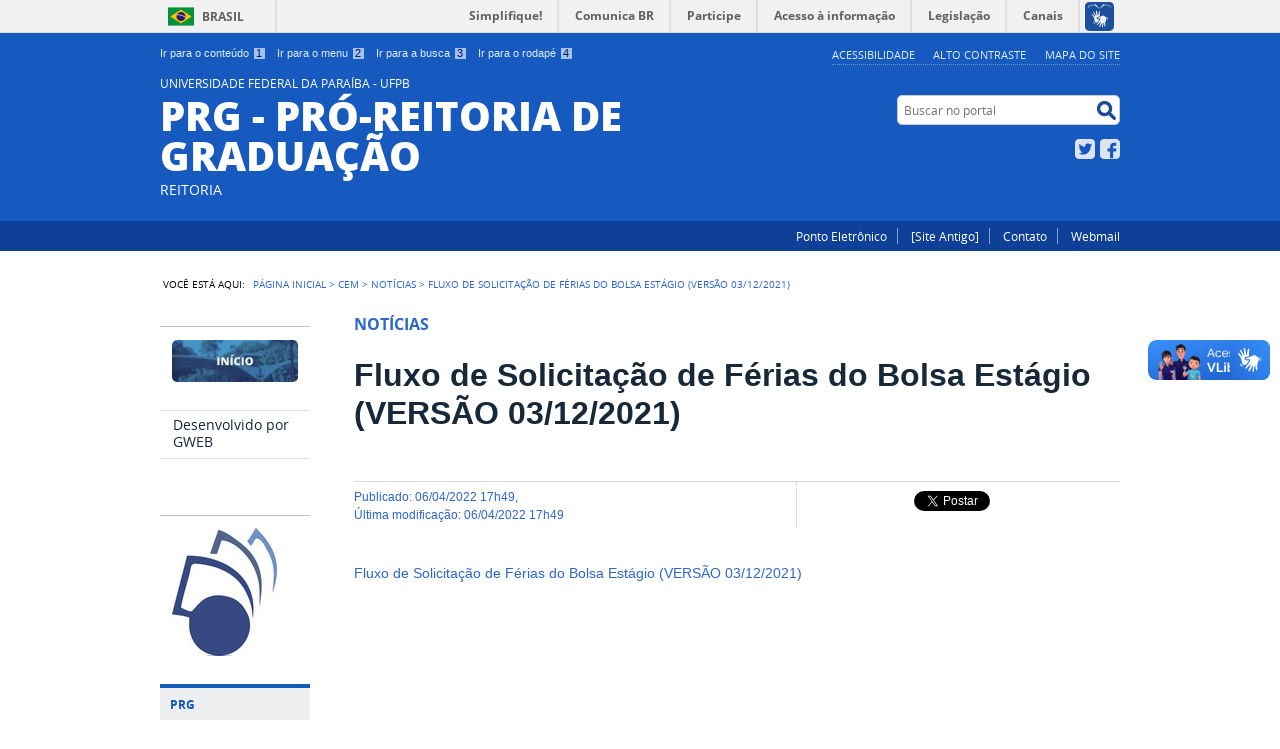

--- FILE ---
content_type: text/html;charset=utf-8
request_url: https://www.prg.ufpb.br/prg/cem/noticias/fluxo-de-solicitacao-de-ferias-do-bolsa-estagio-versao-03-12-2021-1
body_size: 8648
content:
<!DOCTYPE html>
<html lang="pt-br" dir="ltr">

<head>
    <meta http-equiv="Content-Type" content="text/html; charset=utf-8">

    
        <base href="https://www.prg.ufpb.br/prg/cem/noticias/fluxo-de-solicitacao-de-ferias-do-bolsa-estagio-versao-03-12-2021-1/"><!--[if lt IE 7]></base><![endif]-->
    

    
        

<meta property="creator.productor" content="http://estruturaorganizacional.dados.gov.br/doc/unidade-organizacional/26">



  
    <link rel="stylesheet" type="text/css" href="https://www.prg.ufpb.br/prg/portal_css/Sunburst%20Theme/reset-cachekey-efa8917cd219e14c0e09848d5eee7c71.css" media="screen">
    <link rel="stylesheet" type="text/css" href="https://www.prg.ufpb.br/prg/portal_css/Sunburst%20Theme/base-cachekey-45d2190488698d0099371a40656903be.css">
    <link rel="stylesheet" type="text/css" href="https://www.prg.ufpb.br/prg/portal_css/Sunburst%20Theme/resourceplone.app.jquerytools.overlays-cachekey-9e3bfddcc55592ca4e553d8119885281.css" media="screen">
    <style type="text/css" media="screen">@import url(https://www.prg.ufpb.br/prg/portal_css/Sunburst%20Theme/resourceplone.formwidget.autocompletejquery.autocomplete-cachekey-715f374ea51df29d4daf4893b19fbd92.css);</style>
    <link rel="stylesheet" type="text/css" href="https://www.prg.ufpb.br/prg/portal_css/Sunburst%20Theme/resourcecollection-cachekey-bb92651042ca2e7a9ee05592931c77a0.css" media="screen">
    <style type="text/css" media="screen">@import url(https://www.prg.ufpb.br/prg/portal_css/Sunburst%20Theme/resourcecalendar_stylescalendar-cachekey-0eaed7a30711283eb743efe1018802f3.css);</style>
    <link rel="stylesheet" type="text/css" href="https://www.prg.ufpb.br/prg/portal_css/Sunburst%20Theme/resourcebrasil.gov.agendaagenda-cachekey-e1f6825defab72c026d2335e34e97fa4.css">
    <style type="text/css" media="screen">@import url(https://www.prg.ufpb.br/prg/portal_css/Sunburst%20Theme/jquery.autocomplete-cachekey-d312e0ff169d211980860ddbe4e6ec97.css);</style>
    <style type="text/css" media="screen">@import url(https://www.prg.ufpb.br/prg/portal_css/Sunburst%20Theme/resourceProducts.Doormat.stylesheetsdoormat-cachekey-b8f45c46890fca6cade675a929111cce.css);</style>
    <link rel="stylesheet" type="text/css" href="https://www.prg.ufpb.br/prg/portal_css/Sunburst%20Theme/embedder-cachekey-792db5bab363e9cb1b4fc4b54231f661.css" media="screen">
    <style type="text/css" media="screen">@import url(https://www.prg.ufpb.br/prg/portal_css/Sunburst%20Theme/resourcecollective.pollscsscollective.polls-cachekey-89d50e05c8f7c3a70ba05ecb2442e63d.css);</style>
    <link rel="stylesheet" type="text/css" href="https://www.prg.ufpb.br/prg/portal_css/Sunburst%20Theme/ploneCustom-cachekey-e470af99a6dd686971946cd3c6891bd8.css">
        <!--[if lt IE 8]>    
    
    <link rel="stylesheet" type="text/css" href="https://www.prg.ufpb.br/prg/portal_css/Sunburst%20Theme/IEFixes-cachekey-8c6972d6f62d5c65ae05262d9c9d61bf.css" media="screen" />
        <![endif]-->
    
    <style type="text/css" media="screen">@import url(https://www.prg.ufpb.br/prg/portal_css/Sunburst%20Theme/resourcecollective.nitfnitf-cachekey-ab2b2b8e688c01ea94cdff5d6e9cb216.css);</style>
    <link rel="stylesheet" type="text/css" href="https://www.prg.ufpb.br/prg/portal_css/Sunburst%20Theme/resourceplone.formwidget.datetimestyles-cachekey-fb9e00ccc72a271f6aa55a529a711b18.css">

  
  
    <script type="text/javascript" src="https://www.prg.ufpb.br/prg/portal_javascripts/Sunburst%20Theme/resourceplone.app.jquery-cachekey-1f00f8378be2d3d65ee17c56949a2bb9.js"></script>
    <script type="text/javascript" src="https://www.prg.ufpb.br/prg/portal_javascripts/Sunburst%20Theme/resourceplone.formwidget.querystring.querywidget-cachekey-f78dfa2aeba99d73b371656df4438e0c.js"></script>
    <script type="text/javascript" src="https://www.prg.ufpb.br/prg/portal_javascripts/Sunburst%20Theme/resourceplone.formwidget.contenttreecontenttree-cachekey-ed19104328db65c38576209c2e78f43d.js"></script>
    <script type="text/javascript" src="https://www.prg.ufpb.br/prg/portal_javascripts/Sunburst%20Theme/resourcecollective.js.bootstrapjsbootstrap.min-cachekey-0d36658621dde0a2330e66f13f733e35.js"></script>
    <script type="text/javascript" src="https://www.prg.ufpb.br/prg/portal_javascripts/Sunburst%20Theme/jquery.autocomplete.min-cachekey-460146762160e1be9e009982525d3111.js"></script>
    <script type="text/javascript" src="https://www.prg.ufpb.br/prg/portal_javascripts/Sunburst%20Theme/resourcecollective.pollsjsjquery.tasksplease-cachekey-0ed1e1a78c0c149ba8f561047705275a.js"></script>
    <script type="text/javascript" src="https://www.prg.ufpb.br/prg/portal_javascripts/Sunburst%20Theme/resourcebrasil.gov.portletsjsmain-cachekey-1f670d1d1f7350a3138781eaeb14cd02.js"></script>


<title>Fluxo de Solicitação de Férias do Bolsa Estágio (VERSÃO 03/12/2021) — UNIVERSIDADE FEDERAL DA PARAÍBA - UFPB PRG - PRÓ-REITORIA DE GRADUAÇÃO</title>

<link rel="http://purl.org/dc/terms/subject http://schema.org/about http://xmlns.com/foaf/0.1/primaryTopic" href="http://vocab.e.gov.br/2011/03/vcge#esquema">

        
    <link rel="author" href="https://www.prg.ufpb.br/prg/author/maviael.ribeiro" title="Informações do Autor">


    <link rel="canonical" href="https://www.prg.ufpb.br/prg/cem/noticias/fluxo-de-solicitacao-de-ferias-do-bolsa-estagio-versao-03-12-2021-1">

    
    


<script type="text/javascript">
        jQuery(function($){
            if (typeof($.datepicker) != "undefined"){
              $.datepicker.setDefaults(
                jQuery.extend($.datepicker.regional['pt-BR'],
                {dateFormat: 'dd/mm/yy'}));
            }
        });
        </script>




    <link rel="search" href="https://www.prg.ufpb.br/prg/@@search" title="Buscar neste site">



        
        
        
        
            <link rel="stylesheet" type="text/css" media="all" href="https://www.prg.ufpb.br/prg/++resource++brasil.gov.portal/css/galleria.nitf_theme.css">
        
        

        
        <meta name="generator" content="Plone - http://plone.org">
    

    <meta content="width=device-width, initial-scale=1.0" name="viewport">

    <link rel="shortcut icon" href="/prg/++theme++azul/img/favicon.ico" type="image/x-icon">
    <link rel="apple-touch-icon" href="/prg/++theme++azul/img/touch_icon.png">

    <!-- Plone CSS - only for preview, will be removed in rules.xml -->
    

    <!-- Theme CSS - only for preview, will be removed in rules and added in CSS registry -->
    
    <link media="all" href="/prg/++theme++azul/css/style.css" type="text/css" rel="stylesheet">
</head>

<body dir="ltr" class="template-nitf_custom_view portaltype-collective-nitf-content site-prg section-cem subsection-noticias subsection-noticias-fluxo-de-solicitacao-de-ferias-do-bolsa-estagio-versao-03-12-2021-1 userrole-anonymous"><div id="accessibility-wrapper">
            <ul id="accessibility">
                    <li>
                        <a accesskey="1" href="#acontent" id="link-conteudo">Ir para o conteúdo <span>1</span></a>
                    </li>
                    <li>
                        <a accesskey="2" href="#anavigation" id="link-navegacao">Ir para o menu <span>2</span></a>
                    </li>
                    <li>
                        <a accesskey="3" href="#SearchableText" id="link-buscar">Ir para a busca <span>3</span></a>
                    </li>
                    <li>
                        <a accesskey="4" href="#afooter" id="link-rodape">Ir para o rodapé <span>4</span></a>
                    </li>
                </ul>
                
            
            
            <ul id="portal-siteactions">

    <li id="siteaction-accessibility">
        <a href="https://www.prg.ufpb.br/prg/acessibilidade" accesskey="5">Acessibilidade</a>
    </li>
    <li id="siteaction-contraste">
        <a href="#" accesskey="6">Alto Contraste</a>
    </li>
    <li id="siteaction-mapadosite">
        <a href="https://www.prg.ufpb.br/prg/mapadosite" accesskey="7">Mapa do site</a>
    </li>
</ul>
</div><div id="barra-identidade">
    <div id="barra-brasil" style="background:#7F7F7F; height: 20px; padding:0 0 0 10px;display:block;">
            <ul id="menu-barra-temp" style="list-style:none;">
                    <li style="display:inline; float:left;padding-right:10px; margin-right:10px; border-right:1px solid #EDEDED"><a href="http://brasil.gov.br" style="font-family:sans,sans-serif; text-decoration:none; color:white;">Portal do Governo Brasileiro</a></li>
                    <li><a style="font-family:sans,sans-serif; text-decoration:none; color:white;" href="http://epwg.governoeletronico.gov.br/barra/atualize.html">Atualize sua Barra de Governo</a></li>
            </ul>
    </div>
</div><div id="wrapper">

        <!-- HEADER -->

        <div id="header" role="banner">

            <div>

                

            <div id="logo">
    <a id="portal-logo" title="" href="https://www.prg.ufpb.br/prg">
            <span id="portal-title-1">UNIVERSIDADE FEDERAL DA PARAÍBA - UFPB</span>
            <div id="portal-title" class="luongo">PRG - PRÓ-REITORIA DE GRADUAÇÃO</div>
            <span id="portal-description">Reitoria</span>
    </a>
</div>

            <div id="portal-searchbox">

    <form id="nolivesearchGadget_form" action="https://www.prg.ufpb.br/prg/@@busca">
        <fieldset class="LSBox">
            <legend class="hiddenStructure">Buscar no portal</legend>
            <label class="hiddenStructure" for="nolivesearchGadget">Buscar no portal</label>

            <input name="SearchableText" type="text" size="18" title="Buscar no portal" placeholder="Buscar no portal" class="searchField" id="nolivesearchGadget">

            <input class="searchButton" type="submit" value="Buscar no portal">

        </fieldset>
    </form>

</div>

            <div id="social-icons">
                <ul><li id="portalredes-twitter" class="portalredes-item">
                <a href="https://twitter.com/ufpboficial">Twitter</a>
            </li><li id="portalredes-facebook" class="portalredes-item">
                <a href="http://facebook.com/UFPBoficial">Facebook</a>
            </li></ul>
            </div>

        </div>
        <div id="sobre">
            <ul><li id="portalservicos-ponto-eletronico" class="portalservicos-item">
            
            <a href="https://sistemas.ufpb.br/sigponto/">Ponto Eletrônico</a>
        </li><li id="portalservicos-acesso-a-sistemas" class="portalservicos-item">
            <a href="https://www.prg.ufpb.br/prg/servicos/acesso-a-sistemas" title="No link abaixo é possível acessar o site antigo da PRG">[Site Antigo]</a>
            
        </li><li id="portalservicos-contato" class="portalservicos-item">
            
            <a href="/prg/prg/contents/menu/institucional-1/gestores">Contato</a>
        </li><li id="portalservicos-webmail" class="portalservicos-item">
            
            <a href="https://webmail.ufpb.br/">Webmail</a>
        </li></ul>
        </div>
    </div>

    <!-- content -->

    <div id="main" role="main">
    <div id="plone-content">

        <!-- Demo Plone Content -->

        <div id="portal-columns" class="row">

            <div id="viewlet-above-content"><div id="portal-breadcrumbs">
    <span id="breadcrumbs-you-are-here">Você está aqui:</span>
    <span id="breadcrumbs-home">
        <a href="https://www.prg.ufpb.br/prg">Página Inicial</a>
        <span class="breadcrumbSeparator">
            &gt;
            
        </span>
    </span>
    <span dir="ltr" id="breadcrumbs-1">
        
            <a href="https://www.prg.ufpb.br/prg/cem">CEM</a>
            <span class="breadcrumbSeparator">
                &gt;
                
            </span>
            
         
    </span>
    <span dir="ltr" id="breadcrumbs-2">
        
            <a href="https://www.prg.ufpb.br/prg/cem/noticias">Notícias</a>
            <span class="breadcrumbSeparator">
                &gt;
                
            </span>
            
         
    </span>
    <span dir="ltr" id="breadcrumbs-3">
        
            
            
            <span id="breadcrumbs-current">Fluxo de Solicitação de Férias do Bolsa Estágio (VERSÃO 03/12/2021)</span>
         
    </span>

</div>
</div>

            <!-- Column 1 -->
            <div id="navigation">
                <a name="anavigation" id="anavigation" class="anchor">menu</a>
                <span class="menuTrigger">Menu</span>
                <div id="portal-column-one" class="cell width-1:4 position-0">
            
                
<div class="portletWrapper" id="portletwrapper-706c6f6e652e6c656674636f6c756d6e0a636f6e746578740a2f7072670a706f72746c65745f7374617469632d31" data-portlethash="706c6f6e652e6c656674636f6c756d6e0a636f6e746578740a2f7072670a706f72746c65745f7374617469632d31">
<dl class="portlet portletStaticText portlet-static">

    <dt class="portletHeader titleless">
        <span class="portletTopLeft"></span>
        <span>
           
        </span>
        <span class="portletTopRight"></span>
    </dt>

    <dd class="portletItem odd">
        <p><a class="external-link" href="http://www.ufpb.br" target="_self" title=""><img src="https://www.prg.ufpb.br/prg/contents/imagens/Inicio.jpeg" alt="" class="image-inline" title=""></a></p>
        
            <span class="portletBottomLeft"></span>
            <span class="portletBottomRight"></span>
        
    </dd>
    
    

</dl>
</div>

<div class="portletWrapper" id="portletwrapper-706c6f6e652e6c656674636f6c756d6e0a636f6e746578740a2f7072670a72656c6576616e636961" data-portlethash="706c6f6e652e6c656674636f6c756d6e0a636f6e746578740a2f7072670a72656c6576616e636961">
<dl class="portlet portletNavigationTree">

    <dt class="portletHeader hiddenStructure">
        <span class="portletTopLeft"></span>
        Navegação
        <span class="portletTopRight"></span>
    </dt>

    <dd class="portletItem lastItem">
        <ul class="navTree navTreeLevel0">
            
            



<li class="navTreeItem visualNoMarker section-nova-identidade-digital">

    


        <a href="http://www.sti.ufpb.br/dweb" title="" class="state-published">
            <span>Desenvolvido por GWEB</span>
        </a>

        

    
</li>




        </ul>
        <span class="portletBottomLeft"></span>
        <span class="portletBottomRight"></span>
    </dd>
</dl>

</div>

<div class="portletWrapper" id="portletwrapper-706c6f6e652e6c656674636f6c756d6e0a636f6e746578740a2f7072670a706f72746c65745f737461746963" data-portlethash="706c6f6e652e6c656674636f6c756d6e0a636f6e746578740a2f7072670a706f72746c65745f737461746963">
<dl class="portlet portletStaticText portlet-static">

    <dt class="portletHeader titleless">
        <span class="portletTopLeft"></span>
        <span>
           
        </span>
        <span class="portletTopRight"></span>
    </dt>

    <dd class="portletItem odd">
        <p><img src="https://www.prg.ufpb.br/prg/contents/imagens/logo-prg.jpg/@@images/8361039e-6616-4d66-81c1-e32c6d7097c8.jpeg" alt="Logo PRG" class="image-inline" title="Logo PRG"></p>
        
            <span class="portletBottomLeft"></span>
            <span class="portletBottomRight"></span>
        
    </dd>
    
    

</dl>
</div>

<div class="portletWrapper" id="portletwrapper-706c6f6e652e6c656674636f6c756d6e0a636f6e746578740a2f7072670a696e737469747563696f6e616c" data-portlethash="706c6f6e652e6c656674636f6c756d6e0a636f6e746578740a2f7072670a696e737469747563696f6e616c">
<dl class="portlet portletNavigationTree">

    <dt class="portletHeader">
        <span class="portletTopLeft"></span>
        PRG
        <span class="portletTopRight"></span>
    </dt>

    <dd class="portletItem lastItem">
        <ul class="navTree navTreeLevel0">
            
            



<li class="navTreeItem visualNoMarker navTreeFolderish section-institucional-1">

    


        <a href="https://www.prg.ufpb.br/prg/contents/menu/institucional-1" title="" class="state-published navTreeFolderish">
            <span>Institucional</span>
        </a>

        

    
</li>

<li class="navTreeItem visualNoMarker section-agenda-da-pro-reitora">

    


        <a href="https://calendar.google.com/calendar/embed?src=secretaria.prg%40academico.ufpb.br&amp;ctz=America%2FRecife" title="" class="state-published">
            <span>Agenda da Pró-reitora</span>
        </a>

        

    
</li>

<li class="navTreeItem visualNoMarker section-contatos">

    


        <a href="https://plone.ufpb.br/prg/contents/menu/institucional-1/gestores" title="" class="state-published">
            <span>Contatos</span>
        </a>

        

    
</li>

<li class="navTreeItem visualNoMarker section-horarios-de-atendimento">

    


        <a href="https://docs.google.com/spreadsheets/u/2/d/e/2PACX-1vRccsFKlKgZZBoyLSJC6Py4zLygxW2mwnEYmwf_ExWoPtX5bMTm_qhk8WDPSqQGCt3S3vJXG5AgLbFj/pubhtml" title="" class="state-published">
            <span>Horários de Atendimento</span>
        </a>

        

    
</li>

<li class="navTreeItem visualNoMarker section-estrutura-organizacional">

    


        <a href="https://plone.ufpb.br/prg/contents/menu/institucional-1/organograma" title="" class="state-published">
            <span>Estrutura Organizacional</span>
        </a>

        

    
</li>

<li class="navTreeItem visualNoMarker section-legislacoes-e-normas">

    


        <a href="http://plone.ufpb.br/prg/contents/menu/institucional-1/legislacoes-e-normas" title="" class="state-published">
            <span>Legislação e Normas</span>
        </a>

        

    
</li>

<li class="navTreeItem visualNoMarker section-dados-abertos">

    


        <a href="https://sipac.ufpb.br/sipac/" title="" class="state-published">
            <span>Acesso a Sistemas</span>
        </a>

        

    
</li>

<li class="navTreeItem visualNoMarker section-dados-da-graduacao">

    


        <a href="https://www.prg.ufpb.br/prg/contents/menu/dados-da-graduacao" title="" class="state-published">
            <span>Dados da Graduação</span>
        </a>

        

    
</li>

<li class="navTreeItem visualNoMarker section-carta-de-servicos-ao-usuario">

    


        <a href="https://sites.google.com/academico.ufpb.br/carta-de-servico-prg" title="" class="state-published">
            <span>Carta de Serviços ao Usuário</span>
        </a>

        

    
</li>




        </ul>
        <span class="portletBottomLeft"></span>
        <span class="portletBottomRight"></span>
    </dd>
</dl>

</div>

<div class="portletWrapper" id="portletwrapper-706c6f6e652e6c656674636f6c756d6e0a636f6e746578740a2f7072670a617373756e746f73" data-portlethash="706c6f6e652e6c656674636f6c756d6e0a636f6e746578740a2f7072670a617373756e746f73">
<dl class="portlet portletNavigationTree">

    <dt class="portletHeader">
        <span class="portletTopLeft"></span>
        Coordenação Acadêmica
        <span class="portletTopRight"></span>
    </dt>

    <dd class="portletItem lastItem">
        <ul class="navTree navTreeLevel0">
            
            



<li class="navTreeItem visualNoMarker section-processos-seletivos">

    


        <a href="/prg/codesc/capa-codesc" title="" class="state-published">
            <span>NOTÍCIAS</span>
        </a>

        

    
</li>

<li class="navTreeItem visualNoMarker section-processos-seletivos-antigos">

    


        <a href="/prg/codesc/processos-seletivos" title="" class="state-published">
            <span>Processos Seletivos</span>
        </a>

        

    
</li>

<li class="navTreeItem visualNoMarker section-calendario-academico">

    


        <a href="/prg/codesc/documentos/calendario-academico/" title="" class="state-published">
            <span>Calendário Acadêmico</span>
        </a>

        

    
</li>

<li class="navTreeItem visualNoMarker section-calendario-administrativo">

    


        <a href="/prg/codesc/documentos/calendario-administrativo" title="" class="state-published">
            <span>Calendário Administrativo</span>
        </a>

        

    
</li>

<li class="navTreeItem visualNoMarker section-cursos-de-graduacao">

    


        <a href="https://sigaa.ufpb.br/sigaa/public/curso/lista.jsf?nivel=G&amp;aba=p-graduacao" title="" class="state-published">
            <span>Cursos de Graduação</span>
        </a>

        

    
</li>

<li class="navTreeItem visualNoMarker section-consulta-de-registros-de-diplomas">

    


        <a href="https://sigaa.ufpb.br/sigaa/public/diplomas/busca_registros.jsf?nivel=G&amp;aba=p-graduacao" title="" class="state-published">
            <span>Consulta de Registros de Diplomas - Graduação</span>
        </a>

        

    
</li>

<li class="navTreeItem visualNoMarker section-diplomas">

    


        <a href="https://www.prg.ufpb.br/prg/codesc/menu/diplomas" title="" class="state-published">
            <span>Diplomas</span>
        </a>

        

    
</li>

<li class="navTreeItem visualNoMarker section-requerimento-de-segunda-via-de-historico-academico">

    


        <a href="http://plone.ufpb.br/prg/contents/documentos/sca/requerimento-de-segunda-via-de-historico-2_.pdf/view?_authenticator=c7123dac111a3121becea0b6b8136eca840f4caa" title="" class="state-published">
            <span>Segunda Via de Histórico Acadêmico de Ex-aluno</span>
        </a>

        

    
</li>

<li class="navTreeItem visualNoMarker section-documentos">

    


        <a href="https://www.prg.ufpb.br/prg/codesc/menu/documentos" title="" class="state-published">
            <span>Documentos</span>
        </a>

        

    
</li>

<li class="navTreeItem visualNoMarker section-manual-do-aluno">

    


        <a href="/prg/contents/paginas/manual-do-aluno" title="" class="state-published">
            <span>Manual do Aluno</span>
        </a>

        

    
</li>

<li class="navTreeItem visualNoMarker section-mobilidade-academica">

    


        <a href="https://www.prg.ufpb.br/prg/codesc/menu/mobilidade-academica" title="Convênio Andifes" class="state-published">
            <span>Mobilidade Acadêmica</span>
        </a>

        

    
</li>

<li class="navTreeItem visualNoMarker navTreeFolderish section-teste">

    


        <a href="https://www.prg.ufpb.br/prg/codesc/menu/teste" title="Legenda de horários das aulas no sistema SIGAA" class="state-published navTreeFolderish">
            <span>Serviços</span>
        </a>

        

    
</li>

<li class="navTreeItem visualNoMarker section-ufpb-virtual">

    


        <a href="/prg/codesc/ufpb-virtual/" title="" class="state-published">
            <span>UFPB Virtual</span>
        </a>

        

    
</li>




        </ul>
        <span class="portletBottomLeft"></span>
        <span class="portletBottomRight"></span>
    </dd>
</dl>

</div>

<div class="portletWrapper" id="portletwrapper-706c6f6e652e6c656674636f6c756d6e0a636f6e746578740a2f7072670a63656d" data-portlethash="706c6f6e652e6c656674636f6c756d6e0a636f6e746578740a2f7072670a63656d">
<dl class="portlet portletNavigationTree">

    <dt class="portletHeader">
        <span class="portletTopLeft"></span>
        Coordenação Geral de Estágio
        <span class="portletTopRight"></span>
    </dt>

    <dd class="portletItem lastItem">
        <ul class="navTree navTreeLevel0">
            
            



<li class="navTreeItem visualNoMarker navTreeFolderish section-estagio-1">

    


        <a href="https://www.prg.ufpb.br/prg/cem/menu-cem/estagio-1" title="" class="state-published navTreeFolderish">
            <span>Estágio</span>
        </a>

        

    
</li>

<li class="navTreeItem visualNoMarker section-monitoria">

    


        <a href="/prg/cem/cem" title="" class="state-published">
            <span>Notícias</span>
        </a>

        

    
</li>




        </ul>
        <span class="portletBottomLeft"></span>
        <span class="portletBottomRight"></span>
    </dd>
</dl>

</div>

<div class="portletWrapper" id="portletwrapper-706c6f6e652e6c656674636f6c756d6e0a636f6e746578740a2f7072670a63706d65" data-portlethash="706c6f6e652e6c656674636f6c756d6e0a636f6e746578740a2f7072670a63706d65">
<dl class="portlet portletNavigationTree">

    <dt class="portletHeader">
        <span class="portletTopLeft"></span>
        Coordenação de Regulação e Avaliação
        <span class="portletTopRight"></span>
    </dt>

    <dd class="portletItem lastItem">
        <ul class="navTree navTreeLevel0">
            
            



<li class="navTreeItem visualNoMarker section-regulacao-de-curso">

    


        <a href="https://www.prg.ufpb.br/prg/cra/cra/regulacao-de-curso" title="" class="state-published">
            <span>Avaliação e Regulação de Cursos</span>
        </a>

        

    
</li>

<li class="navTreeItem visualNoMarker section-enade">

    


        <a href="/prg/cra/enade" title="" class="state-published">
            <span>Enade</span>
        </a>

        

    
</li>

<li class="navTreeItem visualNoMarker section-agcra">

    


        <a href="https://www.prg.ufpb.br/prg/cra/dados-da-cra" title="" class="state-published">
            <span>Dados da CRA</span>
        </a>

        

    
</li>




        </ul>
        <span class="portletBottomLeft"></span>
        <span class="portletBottomRight"></span>
    </dd>
</dl>

</div>

<div class="portletWrapper" id="portletwrapper-706c6f6e652e6c656674636f6c756d6e0a636f6e746578740a2f7072670a70726f6772616d61732d61636164656d69636f73" data-portlethash="706c6f6e652e6c656674636f6c756d6e0a636f6e746578740a2f7072670a70726f6772616d61732d61636164656d69636f73">
<dl class="portlet portletNavigationTree">

    <dt class="portletHeader">
        <span class="portletTopLeft"></span>
        Coordenação de Programas e Projetos Acadêmicos
        <span class="portletTopRight"></span>
    </dt>

    <dd class="portletItem lastItem">
        <ul class="navTree navTreeLevel0">
            
            



<li class="navTreeItem visualNoMarker section-monitoria">

    


        <a href="/prg/prg/programas/monitoria/" title="" class="state-published">
            <span>Monitoria</span>
        </a>

        

    
</li>

<li class="navTreeItem visualNoMarker section-pet">

    


        <a href="/prg/prg/programas/pet/" title="" class="state-published">
            <span>PET</span>
        </a>

        

    
</li>

<li class="navTreeItem visualNoMarker section-rp-1">

    


        <a href="/prg/prg/programas/rp-1/" title="" class="state-published">
            <span>RP</span>
        </a>

        

    
</li>

<li class="navTreeItem visualNoMarker section-pibid">

    


        <a href="/prg/prg/programas/pibid/" title="" class="state-published">
            <span>PIBID</span>
        </a>

        

    
</li>

<li class="navTreeItem visualNoMarker section-protut">

    


        <a href="/prg/prg/programas/protut/" title="" class="state-published">
            <span>PROTUT</span>
        </a>

        

    
</li>

<li class="navTreeItem visualNoMarker section-prolicen">

    


        <a href="/prg/prg/programas/prolicen/" title="" class="state-published">
            <span>PROLICEN</span>
        </a>

        

    
</li>

<li class="navTreeItem visualNoMarker section-enid">

    


        <a href="/prg/prg/programas/enid/" title="" class="state-published">
            <span>ENID</span>
        </a>

        

    
</li>

<li class="navTreeItem visualNoMarker section-qualigrad-1">

    


        <a href="https://www.prg.ufpb.br/prg/programas/qualigrad-1" title="" class="state-published">
            <span>QUALIGRAD</span>
        </a>

        

    
</li>

<li class="navTreeItem visualNoMarker section-teste">

    


        <a href="https://www.prg.ufpb.br/prg/programas/menu-programas-1/teste" title="" class="state-published">
            <span>SANTANDER</span>
        </a>

        

    
</li>




        </ul>
        <span class="portletBottomLeft"></span>
        <span class="portletBottomRight"></span>
    </dd>
</dl>

</div>

<div class="portletWrapper" id="portletwrapper-706c6f6e652e6c656674636f6c756d6e0a636f6e746578740a2f7072670a636f6f7264656e6163616f2d64652d637572726963756c6f732d61636164656d69636f73" data-portlethash="706c6f6e652e6c656674636f6c756d6e0a636f6e746578740a2f7072670a636f6f7264656e6163616f2d64652d637572726963756c6f732d61636164656d69636f73">
<dl class="portlet portletNavigationTree">

    <dt class="portletHeader">
        <span class="portletTopLeft"></span>
        COORDENAÇÃO DE CURRÍCULOS ACADÊMICOS
        <span class="portletTopRight"></span>
    </dt>

    <dd class="portletItem lastItem">
        <ul class="navTree navTreeLevel0">
            
            



<li class="navTreeItem visualNoMarker section-quem-somos">

    


        <a href="https://www.prg.ufpb.br/prg/cca/contents/menu/quem-somos" title="" class="state-published">
            <span>Equipe Técnica</span>
        </a>

        

    
</li>

<li class="navTreeItem visualNoMarker section-copy_of_quem-somos">

    


        <a href="https://www.prg.ufpb.br/prg/cca/contents/menu/copy_of_quem-somos" title="" class="state-published">
            <span>Organograma</span>
        </a>

        

    
</li>

<li class="navTreeItem visualNoMarker section-copy2_of_quem-somos">

    


        <a href="https://www.prg.ufpb.br/prg/cca/contents/menu/copy2_of_quem-somos" title="" class="state-published">
            <span>Serviços</span>
        </a>

        

    
</li>

<li class="navTreeItem visualNoMarker section-copy3_of_quem-somos">

    


        <a href="https://www.prg.ufpb.br/prg/cca/contents/menu/copy3_of_quem-somos" title="" class="state-published">
            <span>Contatos</span>
        </a>

        

    
</li>




        </ul>
        <span class="portletBottomLeft"></span>
        <span class="portletBottomRight"></span>
    </dd>
</dl>

</div>

<div class="portletWrapper" id="portletwrapper-706c6f6e652e6c656674636f6c756d6e0a636f6e746578740a2f7072670a61636573736f2d612d696e666f726d6163616f" data-portlethash="706c6f6e652e6c656674636f6c756d6e0a636f6e746578740a2f7072670a61636573736f2d612d696e666f726d6163616f">
<dl class="portlet portletNavigationTree">

    <dt class="portletHeader">
        <span class="portletTopLeft"></span>
        Acesso à Informação
        <span class="portletTopRight"></span>
    </dt>

    <dd class="portletItem lastItem">
        <ul class="navTree navTreeLevel0">
            
            



<li class="navTreeItem visualNoMarker section-acoes-e-programas">

    


        <a href="https://www.ufpb.br/acessoainformacao/contents/menu/acesso-a-informacao/acoes-e-programas" title="" class="state-published">
            <span>Ações e Programas</span>
        </a>

        

    
</li>

<li class="navTreeItem visualNoMarker section-participacao-social">

    


        <a href="https://www.ufpb.br/acessoainformacao/contents/menu/acesso-a-informacao/participacao-social" title="" class="state-published">
            <span>Participação Social</span>
        </a>

        

    
</li>

<li class="navTreeItem visualNoMarker section-auditorias">

    


        <a href="https://www.ufpb.br/acessoainformacao/contents/menu/acesso-a-informacao/auditorias" title="" class="state-published">
            <span>Auditorias</span>
        </a>

        

    
</li>

<li class="navTreeItem visualNoMarker section-convenios-e-transferencias">

    


        <a href="https://www.ufpb.br/acessoainformacao/contents/menu/acesso-a-informacao/convenios-e-transferencias" title="" class="state-published">
            <span>Convênios e Transferências</span>
        </a>

        

    
</li>

<li class="navTreeItem visualNoMarker section-receitas-e-despesas">

    


        <a href="https://www.ufpb.br/acessoainformacao/contents/menu/acesso-a-informacao/receitas-e-despesas" title="" class="state-published">
            <span>Receitas e Despesas</span>
        </a>

        

    
</li>

<li class="navTreeItem visualNoMarker section-licitacoes-e-contratos">

    


        <a href="https://www.ufpb.br/acessoainformacao/contents/menu/acesso-a-informacao/licitacoes-e-contratos" title="" class="state-published">
            <span>Licitações e Contratos</span>
        </a>

        

    
</li>

<li class="navTreeItem visualNoMarker section-servidores">

    


        <a href="https://www.ufpb.br/acessoainformacao/contents/menu/acesso-a-informacao/servidores" title="" class="state-published">
            <span>Servidores</span>
        </a>

        

    
</li>

<li class="navTreeItem visualNoMarker section-informacoes-classificadas">

    


        <a href="https://www.ufpb.br/acessoainformacao/contents/menu/acesso-a-informacao/informacoes-classificadas" title="" class="state-published">
            <span>Informações Classificadas</span>
        </a>

        

    
</li>

<li class="navTreeItem visualNoMarker section-servico-de-informacao-ao-cidadao-sic">

    


        <a href="https://www.ufpb.br/acessoainformacao/contents/menu/acesso-a-informacao/sic" title="" class="state-published">
            <span>Serviço de Informação ao Cidadão (SIC)</span>
        </a>

        

    
</li>

<li class="navTreeItem visualNoMarker section-perguntas-frequentes">

    


        <a href="https://www.ufpb.br/acessoainformacao/contents/menu/acesso-a-informacao/perguntas-frequentes" title="" class="state-published">
            <span>Perguntas Frequentes</span>
        </a>

        

    
</li>

<li class="navTreeItem visualNoMarker section-dados-abertos">

    


        <a href="https://www.ufpb.br/acessoainformacao/contents/menu/acesso-a-informacao/dados-abertos" title="" class="state-published">
            <span>Dados Abertos</span>
        </a>

        

    
</li>

<li class="navTreeItem visualNoMarker section-portal-da-comu">

    


        <a href="https://www.ufpb.br/comu/" title="" class="state-published">
            <span>Portal da CoMu</span>
        </a>

        

    
</li>




        </ul>
        <span class="portletBottomLeft"></span>
        <span class="portletBottomRight"></span>
    </dd>
</dl>

</div>




            
        </div></div>

            <!-- Conteudo -->
            <div id="portal-column-content" class="cell width-3:4 position-1:4">
                <a name="acontent" id="acontent" class="anchor">conteúdo</a>

                <div class="">

                    

                    

    <dl class="portalMessage info" id="kssPortalMessage" style="display:none">
        <dt>Info</dt>
        <dd></dd>
    </dl>

    


                    
                        <div id="content">

                            

                            
            <article vocab="http://schema.org/" typeof="Article" prefix="rnews: http://iptc.org/std/rNews/2011-10-07#">

                <div id="viewlet-above-content-title"></div>
                <p class="section" property="rnews:articleSection">Notícias</p>
                <h1 class="documentFirstHeading" property="rnews:name">Fluxo de Solicitação de Férias do Bolsa Estágio (VERSÃO 03/12/2021)</h1>
                <h2 class="nitfSubtitle" property="rnews:alternativeHeadline"></h2>
                <div class="documentDescription" property="rnews:description"></div>
                <div id="viewlet-below-content-title"><div id="viewlet-social-like" style="display:none" class="horizontal">
  
    <div class="sociallike-network-facebook">
      <!-- Facebook -->
<div class="fb-like" data-send="false" data-show-faces="false" data-action="like" data-layout="button_count" data-share="False"></div>


    </div>
  
    <div class="sociallike-network-twitter">
      <!-- Twitter -->
<a class="twitter-share-button" href="https://twitter.com/intent/tweet" data-text="Fluxo de Solicitação de Férias do Bolsa Estágio (VERSÃO 03/12/2021)" data-via="">Tweet</a>
<script async src="//platform.twitter.com/widgets.js" charset="utf-8"></script>

    </div>
  
    <div class="sociallike-network-gplus">
      <!-- Google+ -->
<script src="https://apis.google.com/js/platform.js" async defer></script>
<div class="g-plus" data-action="share" data-annotation="bubble" data-href="https://www.prg.ufpb.br/prg/cem/noticias/fluxo-de-solicitacao-de-ferias-do-bolsa-estagio-versao-03-12-2021-1">
</div>

    </div>
  
</div>

<div class="documentByLine" id="plone-document-byline">
  

  

  
  <span class="documentPublished">
    <span>publicado</span>:
    <span property="rnews:datePublished">06/04/2022 17h49</span>,
  </span>

  <span class="documentModified">
    <span>última modificação</span>:
    <span property="rnews:dateModified">06/04/2022 17h49</span>
  </span>
  

  

  

  

  

</div>
</div>

                <div class="newsLeftPane">
                    
                    
                    
                </div>

                <div property="rnews:articleBody"><p><a title="" href="https://www.prg.ufpb.br/prg/cem/noticias/fluxo-de-solicitacao-de-ferias-do-bolsa-estagio-versao-03-12-2021-1/FLUXODESOLICITACAODEFERIASDOBOLSAESTAGIO.pdf" class="internal-link" target="_self">Fluxo de Solicitação de Férias do Bolsa Estágio (VERSÃO 03/12/2021)</a></p></div>

                
                    
                

                <div class="newsview">
                    <script type="text/javascript">
                        (function ($) {
                            "use strict";
                            $(document).ready(function () {
                                $(".parent-nitf-image").each(function () {
                                    var link = $(this),
                                        index = $(this).attr('data-index'),
                                        rights = $(this).attr('data-rights');

                                    if (/Android|webOS|iPhone|iPad|iPod|BlackBerry/i.test(navigator.userAgent)) {
                                        link.attr('href', link.attr('href').replace('@@slideshow_view', '@@slideshow_view?ajax_include_head=1&ajax_load=1'));
                                    } else {
                                        link.prepOverlay({
                                            subtype : 'ajax',
                                            filter  : '#content-core > *',
                                            width   : '524px',
                                            wait: true,
                                            config  : {
                                                onLoad: function (e) {
                                                    Galleria.loadTheme("++resource++brasil.gov.portal/js/galleria.nitf_theme.js");
                                                    Galleria.configure({ debug: false, show: index });
                                                    Galleria.on('loadstart', function (e) {
                                                        var value_rights = $('a[data-rights][data-index=' + e.index + ']').attr('data-rights');
                                                        // Verifying a not defined variable in javascript
                                                        if (typeof value_rights != 'undefined') {
                                                            var link_rights = '<span class="copyright">' + value_rights + '</span>';
                                                        }
                                                        if ($('.galleria-info-description + .copyright').length > 0) {
                                                            $('.galleria-info-description + .copyright').html(link_rights);
                                                        } else {
                                                            $(link_rights).insertAfter('.galleria-info-description');
                                                        }
                                                    });
                                                    Galleria.run(".pb-ajax #mediabox");
                                                }
                                            }
                                        });
                                    }
                                });
                            });
                        })(jQuery);
                    </script>
                </div>
                
            </article>
        
                        </div>
                    

                    
                </div>

                <div id="viewlet-below-content">


</div>

            </div>

            <!-- Column 2-->

            

        </div>

        <!-- /Demo Plone Content -->

    </div>

    <div class="clear"></div>
    <div id="voltar-topo">
    <a href="#wrapper">Voltar para o topo</a>
</div>

</div>

<!-- Footer -->
<div id="footer" role="contentinfo">
    <a name="afooter" id="afooter" class="anchor">rodapé</a>

    <div id="doormat-container" class="columns-4">

  
  <div class="doormatColumn column-0">
    
    <dl class="doormatSection">
      <dt class="doormatSectionHeader">Assuntos</dt>
      <dd class="doormatSectionBody">
        <a href="http://www.biblioteca.ufpb.br" class="external-link">Biblioteca Central</a>
        
      </dd>
      <dd class="doormatSectionBody">
        <a href="http://www.capes.gov.br" class="external-link">CAPES</a>
        
      </dd>
      <dd class="doormatSectionBody">
        <a href="http://www.cnpq.br" class="external-link">CNPq</a>
        
      </dd>
      <dd class="doormatSectionBody">
        <a href="http://www.forgrad.com.br" class="external-link">ForGRAD</a>
        
      </dd>
      <dd class="doormatSectionBody">
        <a href="http://portal.mec.gov.br/index.php" class="external-link">MEC</a>
        
      </dd>
      <dd class="doormatSectionBody">
        <a href="http://sisu.mec.gov.br/" class="external-link">SISU - MEC</a>
        
      </dd>
    </dl>
  </div>
  <div class="doormatColumn column-1">
    
    <dl class="doormatSection">
      <dt class="doormatSectionHeader">Institucional</dt>
      <dd class="doormatSectionBody">
        <a href="http://www.ufpb.br/ouvidoria" class="external-link">Ouvidoria</a>
        
      </dd>
      <dd class="doormatSectionBody">
        <a href="http://www.ufpb.br/cia/" class="external-link">Comitê de Inclusão e Acessibilidade</a>
        
      </dd>
      <dd class="doormatSectionBody">
        <a href="http://www.ufpb.br/acessoainformacao/" class="external-link">Acesso a Informação</a>
        
      </dd>
      <dd class="doormatSectionBody">
        <a href="http://www.ufpb.br/cpa" class="external-link">Comissão Permanente de Avaliação</a>
        
      </dd>
    </dl>
  </div>
  <div class="doormatColumn column-2">
    
    <dl class="doormatSection">
      <dt class="doormatSectionHeader">Serviços</dt>
      <dd class="doormatSectionBody">
        <a href="https://www.prg.ufpb.br/prg/contents/paginas/ramais" class="external-link">Ramais</a>
        
      </dd>
      <dd class="doormatSectionBody">
        <a href="https://www.prg.ufpb.br/prg/contato" class="external-link">Contato</a>
        
      </dd>
      <dd class="doormatSectionBody">
        <a href="http://www.repositorio.ufpb.br/PRG/" class="external-link">Arquivados</a>
        
      </dd>
      <dd class="doormatSectionBody">
        <a href="http://duvidas.sigaa.ufpb.br/" class="external-link">Dúvidas Sigaa</a>
        
      </dd>
    </dl>
    <dl class="doormatSection">
      <dt class="doormatSectionHeader">Redes sociais</dt>
      <dd class="doormatSectionBody">
        <a href="https://twitter.com/ufpboficial" class="external-link">Twitter</a>
        
      </dd>
      <dd class="doormatSectionBody">
        <a href="http://facebook.com/UFPBoficial" class="external-link">Facebook</a>
        
      </dd>
    </dl>
  </div>
  <div class="doormatColumn column-3">
    
    <dl class="doormatSection">
      <dt class="doormatSectionHeader">RSS</dt>
      <dd class="doormatSectionBody">
        <a href="https://www.prg.ufpb.br/prg/rss/o-que-e" class="external-link">O que é?</a>
        
      </dd>
    </dl>
    <dl class="doormatSection">
      <dt class="doormatSectionHeader">Navegação</dt>
      <dd class="doormatSectionBody">
        <a href="https://www.prg.ufpb.br/prg/acessibilidade" class="external-link">Acessibilidade</a>
        
      </dd>
      <dd class="doormatSectionBody">
        <a href="https://www.prg.ufpb.br/prg/mapadosite" class="external-link">Mapa do site</a>
        
      </dd>
    </dl>
  </div>
</div>
    <div class="clear"></div>
    <div id="footer-brasil" class="footer-logos"></div>
</div>
<div id="extra-footer">
    <p>Desenvolvido com o CMS de código aberto <a href="http://plone.org">Plone</a></p>
</div>

<!-- /Footer-->

    
    
    <script defer src="//barra.brasil.gov.br/barra.js" type="text/javascript"></script>
    

</div><!-- Global site tag (gtag.js) - Google Analytics -->
<script async src="https://www.googletagmanager.com/gtag/js?id=UA-51299721-10"></script>
<script>
  window.dataLayer = window.dataLayer || [];
  function gtag(){dataLayer.push(arguments);}
  gtag('js', new Date());

  gtag('config', 'UA-51299721-10');
</script></body>
</html>


--- FILE ---
content_type: text/html; charset=utf-8
request_url: https://accounts.google.com/o/oauth2/postmessageRelay?parent=https%3A%2F%2Fwww.prg.ufpb.br&jsh=m%3B%2F_%2Fscs%2Fabc-static%2F_%2Fjs%2Fk%3Dgapi.lb.en.2kN9-TZiXrM.O%2Fd%3D1%2Frs%3DAHpOoo_B4hu0FeWRuWHfxnZ3V0WubwN7Qw%2Fm%3D__features__
body_size: 158
content:
<!DOCTYPE html><html><head><title></title><meta http-equiv="content-type" content="text/html; charset=utf-8"><meta http-equiv="X-UA-Compatible" content="IE=edge"><meta name="viewport" content="width=device-width, initial-scale=1, minimum-scale=1, maximum-scale=1, user-scalable=0"><script src='https://ssl.gstatic.com/accounts/o/2580342461-postmessagerelay.js' nonce="9x_48vwh_yMk-oCoCatlng"></script></head><body><script type="text/javascript" src="https://apis.google.com/js/rpc:shindig_random.js?onload=init" nonce="9x_48vwh_yMk-oCoCatlng"></script></body></html>

--- FILE ---
content_type: text/css;charset=utf-8
request_url: https://www.prg.ufpb.br/prg/portal_css/Sunburst%20Theme/resourcecollection-cachekey-bb92651042ca2e7a9ee05592931c77a0.css
body_size: 2155
content:

/* - ++resource++collection.css - */
@media screen {
/* https://www.prg.ufpb.br/prg/portal_css/++resource++collection.css?original=1 */
/* */
.icons-on .contenttype-collection {
background: no-repeat transparent 0 -1724px url(contenttypes-sprite.png);
}
.icons-on .contenttype-collection {
line-height: 2em;
display: inline-block;
*display: block;
padding-left: 20px !important;
}

}


/* - ++resource++collective.cover/css/contentchooser.css - */
@media screen {
/* https://www.prg.ufpb.br/prg/portal_css/++resource++collective.cover/css/contentchooser.css?original=1 */
#contentchooser-content-show-button
{
padding: .5em 1em;
cursor: pointer;
border: 1px solid #ccc;
-webkit-border-radius: 4px;
-moz-border-radius: 4px;
border-radius: 4px;
}
#contentchooser-content-search
{
position: fixed;
z-index: 9999;
display: none;
padding: 20px;
cursor: pointer;
border: 1px solid #ccc;
background-color: #fff;
}
#contentchooser-content-search.right
{
right: 0;
}
#contentchooser-content-search .item-list
{
overflow: auto;
width: 500px;
max-width: 100%;
height: 250px;
margin: 10px 0 0;
padding: 5px;
border: 1px solid #ccc;
}
#contentchooser-content-search .item-list li
{
list-style-type: none;
list-style-image: none;
cursor: url('[data-uri]'), all-scroll;
cursor: -webkit-grab;
cursor:    -moz-grab;
cursor:      -o-grab;
cursor:     -ms-grab;
cursor:         grab;
}
#contentchooser-content-search .item-list li.ui-draggable-dragging
{
cursor: url('[data-uri]'), all-scroll;
cursor: -webkit-grabbing;
cursor:    -moz-grabbing;
cursor:      -o-grabbing;
cursor:     -ms-grabbing;
cursor:         grabbing;
}
#contentchooser-content-search .item-list li.stats
{
display: none;
}
#contentchooser-content-search .item-list li:hover
{
background-color: #205c90;
}
#content #contentchooser-content-search .item-list li img
{
display: inline-block;
border: 0;
}
#content #contentchooser-content-search .item-list li a:link
{
display: inline-block;
border-bottom: 0;
}
#contentchooser-content-show-button
{
font-weight: bold;
position: relative;
z-index: 999;
top: 0;
right: 0;
float: right;
margin-bottom: 10px;
background: #fff;
}
#contentchooser-content-search .close
{
position: absolute;
top: -14px;
left: -14px;
width: 30px;
height: 30px;
cursor: pointer;
background-image: url('++resource++plone.app.jquerytools.pb_close.png');
}
.current
{
-webkit-border-top-left-radius: .5em;
-moz-border-radius-topleft: .5em;
border-top-left-radius: .5em;
-webkit-border-top-right-radius: .5em;
-moz-border-radius-topright: .5em;
border-top-right-radius: .5em;
background: #fff;
}
div.input
{
width: 200px;
margin: 10px 0;
padding: 3px 15px;
border: 1px solid #507aaa;
border-radius: 10px;
background: white;
box-shadow: inset 0 1px 2px rgba(0, 0, 0, .08);
}
input[type='text'].contentchooser-content-trees,
input[type='text']#contentchooser-content-trees
{
width: 100%;
min-width: 12em;
height: 16px;
padding-top: 1px;
color: #888;
border: 0 solid;
background: transparent;
text-shadow: 0 1px 1px white;
}
#content-trees #general_panel
{
padding: 0;
}
#contentchooser-content-search-input-container,
#contentchooser-content-trees-container,
.contentchooser-clear
{
display: inline-block;
}
#contentchooser-content-search-input-container,
#contentchooser-content-trees-container
{
width: 80%;
}
.contentchooser-clear
{
height: 13px;
margin-left: -25px;
}
#more-link-field > .results > li
{
display: block; margin-bottom: .25em; cursor: pointer;
}
#more-link-field > .results > li:hover
{
background-color: #205c90;
}
#more-link-field > div
{
margin-bottom: .5em;
}
#more-link-field button
{
padding: 0 .5em;
}

}


/* - ++resource++collective.cover/css/cover.css - */
@media screen {
/* https://www.prg.ufpb.br/prg/portal_css/++resource++collective.cover/css/cover.css?original=1 */
/* */
.tile-title
{
font-size: 120%;
font-weight: bold;
margin-bottom: 1em;
}
.tile-footer
{
text-align: right;
}
.loading-mask
{
position: absolute;
z-index: 99;
top: 0;
left: 0;
display: none;
width: 100%;
height: 100%;
opacity: .6 !important;
background: #000 url('++resource++collective.cover/img/spinner.gif') scroll no-repeat center center;
background-color: #000;
}
.loading-mask.show
{
display: block;
}
.loading-mask.remove-tile
{
background-color: #833434;
}
.template-compose #content .tile
{
padding-top: 1.2em;
outline: 1px dotted #999;
}
.template-compose #content .tile.ui-draggable:hover
{
cursor: move;
}
.template-compose #content .tile.ui-draggable-dragging
{
overflow: hidden;
height: 114px;
cursor: move;
}
.template-compose .tile-container
{
position: relative;
}
.template-compose .tile-type-name
{
font-size: 95%;
font-weight: bolder;
position: absolute;
width: 100%;
text-align: center;
opacity: .3;
}
.template-compose .edit-tile-link,
.template-compose .contentbody-link,
.template-compose .collection-link
{
line-height: 1em;
position: absolute;
top: 0;
height: 1em;
}
.template-compose .contentbody-link,
.template-compose .collection-link
{
right: 0;
}
.tile-select-button
{
cursor: pointer;
}
.tile-move
{
position: absolute;
top: 0;
right: 0;
overflow: hidden;
width: 16px;
height: 16px;
cursor: pointer;
white-space: nowrap;
text-indent: 101%;
background: transparent url('++resource++collective.cover/img/move.png') scroll no-repeat top center;
background-size: 100%;
}
.tile-remove-item
{
font-size: 1px;
position: absolute;
top: 0;
right: 0;
width: 14px;
height: 14px;
cursor: pointer;
background: transparent url('++resource++collective.cover/img/remove.png') scroll no-repeat top center;
background-size: 100%;
}
.tile-remove-item:hover
{
background: transparent url('++resource++collective.cover/img/remove.png') no-repeat scroll center -14px;
background-size: 100%;
}
.tile-remove-item .text
{
visibility: hidden;
}
.ui-sortable-placeholder
{
visibility: visible !important;
outline: 1px dashed green;
background-color: #9ad39d !important;
}
.ui-sortable > div:hover
{
cursor: move;
}
.tile > .ui-sortable > .ui-sortable-helper
{
cursor: move;
opacity: .5;
outline: 1px solid #333;
}
.template-compose #content .tile
{
min-height: 100px;
margin-bottom: 1em;
}
.ui-state-default .loading-mask
{
display: block;
opacity: .8 !important;
background: #eee url('++resource++collective.cover/img/drophere.png') scroll no-repeat center center;
}
.ui-state-hover .loading-mask
{
display: block;
background-color: #b4fca3;
}
.template-compose #content .sortable-tile .list-item:hover
{
outline: 1px dotted #999;
}
/* */
.tile img.right
{
float: right;
margin: 0 1em .5em 0;
}
.tile img.left
{
float: left;
margin: 0 1em .5em 0;
}
/* */
table.invisible
{
visibility: visible;
}
.close
{
opacity: 1;
}
.tile-edge
{
padding: 5px;
border: 1px solid #ddd;
border-radius: 4px;
}
.tile-dark
{
padding: 5px;
border-radius: 4px;
background: #ddd;
}
.tile-shadow
{
padding: 5px;
border: 1px solid #ddd;
border-radius: 4px;
-webkit-box-shadow: 0 5px 10px #c3c3c3;
-moz-box-shadow: 0 5px 10px #c3c3c3;
box-shadow: 0 5px 10px #c3c3c3;
}
.textline-sortable-element.expired
{
border: 1px solid red;
}
.textline-sortable-element .tileProperties .tileExpired
{
font-weight: bold;
color: red;
}
/* */
.cover-calendar-tile .calendar-tile-header
{
font-weight: bold;
line-height: normal;
padding: .42em 1em;
text-align: center;
background: #ddd;
}
#content .cover-calendar-tile a.calendar-tile-prev,
#content .cover-calendar-tile a.calendar-tile-next
{
margin: 0 -.5em;
padding: 0 1em;
border-bottom: none;
}
.cover-calendar-tile a.calendar-tile-prev
{
float: left;
}
.cover-calendar-tile a.calendar-tile-next
{
float: right;
}

}



--- FILE ---
content_type: text/css;charset=utf-8
request_url: https://www.prg.ufpb.br/prg/portal_css/Sunburst%20Theme/resourcecollective.pollscsscollective.polls-cachekey-89d50e05c8f7c3a70ba05ecb2442e63d.css
body_size: 547
content:

/* - ++resource++collective.polls/css/collective.polls.css - */
@media screen {
/* https://www.prg.ufpb.br/prg/portal_css/++resource++collective.polls/css/collective.polls.css?original=1 */
#pollresultholder {
margin-top: 25px;
}
#portletresultholder {
margin-top: 25px;
}
.votePortlet {
position:relative;
}
.poll-spinner {
display:none;
position:absolute;
top:40%;
text-align:center;
left:50%;
}
.bar-row .bar {
max-width: 100%;
}
.bar-row .bar span {
display:none;
}
.poll-toggle {
display: none;
}
.poll-toggle.active {
display: block;
}

}



--- FILE ---
content_type: application/x-javascript;charset=utf-8
request_url: https://www.prg.ufpb.br/prg/portal_javascripts/Sunburst%20Theme/resourcecollective.pollsjsjquery.tasksplease-cachekey-0ed1e1a78c0c149ba8f561047705275a.js
body_size: 16964
content:

/* Merged Plone Javascript file
 * This file is dynamically assembled from separate parts.
 * Some of these parts have 3rd party licenses or copyright information attached
 * Such information is valid for that section,
 * not for the entire composite file
 * originating files are separated by - filename.js -
 */

/* - ++resource++collective.polls/js/jquery.tasksplease.js - */
// https://www.prg.ufpb.br/prg/portal_javascripts/++resource++collective.polls/js/jquery.tasksplease.js?original=1
(function($){
function TasksPlease(item,conf){var self=this,sorteable=conf.sorteable,taskmanager;$.extend(self,{init: function(){self.setup()},create_task: function(text,position){if(position===undefined){position=-1}
var task=$('<li/>');task.append($('<span />',{text:text,'class':'text'}));task.append('<a class="edit" href="#"><span>'+tp_i18n.edit_task+'</span></a>').append('<a class="remove" href="#"><span>'+tp_i18n.delete_task+'</span></a>');self.delete_event(task.find('.remove'),task);self.edit_event(task.find('.edit'),task);taskmanager.append(task);task.hide().fadeIn();return task},delete_task: function(index){element_to_delete=taskmanager.find('li')[index];if(element_to_delete!==undefined){$(element_to_delete).fadeOut(300, function(){$(this).remove()});var text_area_list=item.val().split('\n');text_area_list.splice(index,1);item.val(text_area_list.join('\n'))}},edit_task: function(index,new_value){element_to_edit=taskmanager.find('li')[index];if(element_to_edit!==undefined){var text_area_list=item.val().split('\n');text_area_list[index]=new_value;item.val(text_area_list.join('\n'))}},make_sortable: function(){taskmanager.sortable({placeholder:"ui-state-highlight",stop: function(event,ui){var tasks_content=$.map(taskmanager.find('.text'), function(el){return $(el).text()});item.val(tasks_content.join('\n'))}})},setup: function(){var lines=[];taskmanager=$('<ul class="tasksplease"/>');var value=item.val();if(value[0]!==undefined){lines=value.split('\n')}
$.each(lines, function(i,e){self.create_task(e,i)});self.container=$('<div class="tasksplease-container"/>');var add_new=$('<textarea type="text" name="task-description" \
class="task-description" rows="1" placeholder="'+tp_i18n.add_task+'"></textarea>');self.container.append(taskmanager).append(add_new).append('<input class="add_task" type="submit" value="'+tp_i18n.add+'"/>');item.after(self.container);self.add_new_event(self.container.find('.add_task'));item.hide();if(sorteable&&jQuery.ui&&'sortable' in jQuery.ui){self.make_sortable()}},add_new_event: function(trigger){$(trigger).click(function(e){var description=$(this).siblings('.task-description');var value=description.val();if(value[0]!==undefined){var clean_text=value.replace(/(\r\n|\n|\r)/gm," ");self.create_task(clean_text);description_content=item.val()+'\n'+clean_text;if(item.val()[0]===undefined){description_content=clean_text}
item.val(description_content)
description.val('')}
e.preventDefault()})},delete_event: function(trigger,element_to_delete){$(trigger).click(function(e){var index=$(element_to_delete).index();self.delete_task(index);e.preventDefault()})},edit_event: function(trigger,element_to_edit){$(trigger).click(function(e){var index=element_to_edit.index();var edit=element_to_edit.find('.text');edit.replaceWith('<input type="text" value="'+edit.text()+'">');var input=element_to_edit.find('input');input.select();input.keypress(function(e){if(e.which==13){$(this).replaceWith($('<span class="text"/>').text(this.value));self.edit_task(index,this.value)}});e.preventDefault()})}});self.init()};$.fn.tasksplease=function(options){var el=this.data("tasksplease");if(el){return el}
var settings={'sorteable':true}
if(options){$.extend(settings,options)}
return this.each(function(){el=new TasksPlease($(this),settings);$(this).data("tasksplease",el)})}})(jQuery);

/* - ++resource++collective.nitf/nitf.js - */
!function(e,t){"object"==typeof exports&&"object"==typeof module?module.exports=t():"function"==typeof define&&define.amd?define([],t):"object"==typeof exports?exports["collective.nitf"]=t():e["collective.nitf"]=t()}(this,function(){return function(e){function t(o){if(n[o])return n[o].exports;var r=n[o]={i:o,l:!1,exports:{}};return e[o].call(r.exports,r,r.exports,t),r.l=!0,r.exports}var n={};return t.m=e,t.c=n,t.i=function(e){return e},t.d=function(e,n,o){t.o(e,n)||Object.defineProperty(e,n,{configurable:!1,enumerable:!0,get:o})},t.n=function(e){var n=e&&e.__esModule?function(){return e.default}:function(){return e};return t.d(n,"a",n),n},t.o=function(e,t){return Object.prototype.hasOwnProperty.call(e,t)},t.p="++resource++collective.nitf/",t(t.s=3)}([function(e,t){},function(e,t,n){e.exports=n.p+"nitf_icon.png"},function(e,t,n){e.exports=n.p+"tile-nitf.png"},function(e,t,n){"use strict";function o(e,t){if(!(e instanceof t))throw new TypeError("Cannot call a class as a function")}var r=function(){function e(e,t){for(var n=0;n<t.length;n++){var o=t[n];o.enumerable=o.enumerable||!1,o.configurable=!0,"value"in o&&(o.writable=!0),Object.defineProperty(e,o.key,o)}}return function(t,n,o){return n&&e(t.prototype,n),o&&e(t,o),t}}();n(0),n(1),n(2);var i=function(){function e(t){o(this,e),this.$el=$(t),this.proportion=1.5,this.bind_events()}return r(e,[{key:"$",value:function(e){function t(t){return e.apply(this,arguments)}return t.toString=function(){return e.toString()},t}(function(e){return $(e,this.$el)})},{key:"bind_events",value:function(){this.$(".cycle-player").on("cycle-next cycle-prev",$.proxy(this.sync_slideshows,this)),this.$(".cycle-carrossel .thumb-itens").on("click",$.proxy(this.thumbs_click,this))}},{key:"sync_slideshows",value:function(e,t){var n;n=this.$(".cycle-slideshow"),n.cycle("goto",t.currSlide)}},{key:"thumbs_click",value:function(e){var t,n,o,r;e.preventDefault(),n=this.$(".cycle-carrossel"),o=n.data("cycle.API"),t=o.getSlideIndex(e.target.parentElement),r=this.$(".cycle-slideshow"),r.cycle("goto",t)}}]),e}();$(window).load(function(){$(".portaltype-collective-nitf-content.template-slideshow_view").length>0&&new i($(".slideshow-container"))}),e.exports=i}])});
//# sourceMappingURL=nitf.js.map

/* - ++resource++plone.formwidget.recurrence/jquery.tmpl-beta1.js - */
// https://www.prg.ufpb.br/prg/portal_javascripts/++resource++plone.formwidget.recurrence/jquery.tmpl-beta1.js?original=1
(function(jQuery,undefined){var oldManip=jQuery.fn.domManip,tmplItmAtt="_tmplitem",htmlExpr=/^[^<]*(<[\w\W]+>)[^>]*$|\{\{\! /,newTmplItems={},wrappedItems={},appendToTmplItems,topTmplItem={key:0,data:{}},itemKey=0,cloneIndex=0,stack=[];
function newTmplItem(options,parentItem,fn,data){var newItem={data:data||(parentItem?parentItem.data:{}),_wrap:parentItem?parentItem._wrap:null,tmpl:null,parent:parentItem||null,nodes:[],calls:tiCalls,nest:tiNest,wrap:tiWrap,html:tiHtml,update:tiUpdate};if(options){jQuery.extend(newItem,options,{nodes:[],parent:parentItem})}
if(fn){newItem.tmpl=fn;newItem._ctnt=newItem._ctnt||newItem.tmpl(jQuery,newItem);newItem.key=++itemKey;(stack.length?wrappedItems:newTmplItems)[itemKey]=newItem}
return newItem}
jQuery.each({appendTo:"append",prependTo:"prepend",insertBefore:"before",insertAfter:"after",replaceAll:"replaceWith"}, function(name,original){jQuery.fn[name]=function(selector){var ret=[],insert=jQuery(selector),elems,i,l,tmplItems,parent=this.length===1&&this[0].parentNode;appendToTmplItems=newTmplItems||{};if(parent&&parent.nodeType===11&&parent.childNodes.length===1&&insert.length===1){insert[original](this[0]);ret=this} else{for(i=0,l=insert.length;i<l;i++){cloneIndex=i;elems=(i>0?this.clone(true):this).get();jQuery.fn[original].apply(jQuery(insert[i]),elems);ret=ret.concat(elems)}
cloneIndex=0;ret=this.pushStack(ret,name,insert.selector)}
tmplItems=appendToTmplItems;appendToTmplItems=null;jQuery.tmpl.complete(tmplItems);return ret}});jQuery.fn.extend({tmpl: function(data,options,parentItem){return jQuery.tmpl(this[0],data,options,parentItem)},tmplItem: function(){return jQuery.tmplItem(this[0])},template: function(name){return jQuery.template(name,this[0])},domManip: function(args,table,callback,options){if(args[0]&&args[0].nodeType){var dmArgs=jQuery.makeArray(arguments),argsLength=args.length,i=0,tmplItem;while(i<argsLength&&!(tmplItem=jQuery.data(args[i++],"tmplItem"))){}
if(argsLength>1){dmArgs[0]=[jQuery.makeArray(args)]}
if(tmplItem&&cloneIndex){dmArgs[2]=function(fragClone){jQuery.tmpl.afterManip(this,fragClone,callback)}}
oldManip.apply(this,dmArgs)} else{oldManip.apply(this,arguments)}
cloneIndex=0;if(!appendToTmplItems){jQuery.tmpl.complete(newTmplItems)}
return this}});jQuery.extend({tmpl: function(tmpl,data,options,parentItem){var ret,topLevel=!parentItem;if(topLevel){parentItem=topTmplItem;tmpl=jQuery.template[tmpl]||jQuery.template(null,tmpl);wrappedItems={}} else if(!tmpl){tmpl=parentItem.tmpl;newTmplItems[parentItem.key]=parentItem;parentItem.nodes=[];if(parentItem.wrapped){updateWrapped(parentItem,parentItem.wrapped)}
return jQuery(build(parentItem,null,parentItem.tmpl(jQuery,parentItem)))}
if(!tmpl){return []}
if(typeof data==="function"){data=data.call(parentItem||{})}
if(options&&options.wrapped){updateWrapped(options,options.wrapped)}
ret=jQuery.isArray(data)?jQuery.map(data, function(dataItem){return dataItem?newTmplItem(options,parentItem,tmpl,dataItem):null}):[newTmplItem(options,parentItem,tmpl,data)];return topLevel?jQuery(build(parentItem,null,ret)):ret},tmplItem: function(elem){var tmplItem;if(elem instanceof jQuery){elem=elem[0]}
while(elem&&elem.nodeType===1&&!(tmplItem=jQuery.data(elem,"tmplItem"))&&(elem=elem.parentNode)){}
return tmplItem||topTmplItem},template: function(name,tmpl){if(tmpl){if(typeof tmpl==="string"){tmpl=buildTmplFn(tmpl)} else if(tmpl instanceof jQuery){tmpl=tmpl[0]||{}}
if(tmpl.nodeType){tmpl=jQuery.data(tmpl,"tmpl")||jQuery.data(tmpl,"tmpl",buildTmplFn(tmpl.innerHTML))}
return typeof name==="string"?(jQuery.template[name]=tmpl):tmpl}
return name?(typeof name!=="string"?jQuery.template(null,name):(jQuery.template[name]||jQuery.template(null,htmlExpr.test(name)?name:jQuery(name)))):null},encode: function(text){return(""+text).split("<").join("&lt;").split(">").join("&gt;").split('"').join("&#34;").split("'").join("&#39;")}});jQuery.extend(jQuery.tmpl,{tag:{"tmpl":{_default:{$2:"null"},open:"if($notnull_1){_=_.concat($item.nest($1,$2));}"},"wrap":{_default:{$2:"null"},open:"$item.calls(_,$1,$2);_=[];",close:"call=$item.calls();_=call._.concat($item.wrap(call,_));"},"each":{_default:{$2:"$index, $value"},open:"if($notnull_1){$.each($1a,function($2){with(this){",close:"}});}"},"if":{open:"if(($notnull_1) && $1a){",close:"}"},"else":{_default:{$1:"true"},open:"}else if(($notnull_1) && $1a){"},"html":{open:"if($notnull_1){_.push($1a);}"},"=":{_default:{$1:"$data"},open:"if($notnull_1){_.push($.encode($1a));}"},"!":{open:""}},complete: function(items){newTmplItems={}},afterManip: function afterManip(elem,fragClone,callback){var content=fragClone.nodeType===11?jQuery.makeArray(fragClone.childNodes):fragClone.nodeType===1?[fragClone]:[];callback.call(elem,fragClone);storeTmplItems(content);cloneIndex++}});
function build(tmplItem,nested,content){var frag,ret=content?jQuery.map(content, function(item){return(typeof item==="string")?(tmplItem.key?item.replace(/(<\w+)(?=[\s>])(?![^>]*_tmplitem)([^>]*)/g,"$1 "+tmplItmAtt+"=\""+tmplItem.key+"\" $2"):item):build(item,tmplItem,item._ctnt)}):tmplItem;if(nested){return ret}
ret=ret.join("");ret.replace(/^\s*([^<\s][^<]*)?(<[\w\W]+>)([^>]*[^>\s])?\s*$/, function(all,before,middle,after){frag=jQuery(middle).get();storeTmplItems(frag);if(before){frag=unencode(before).concat(frag)}
if(after){frag=frag.concat(unencode(after))}});return frag?frag:unencode(ret)}
function unencode(text){var el=document.createElement("div");el.innerHTML=text;return jQuery.makeArray(el.childNodes)}
function buildTmplFn(markup){return new Function("jQuery","$item","var $=jQuery,call,_=[],$data=$item.data;"+"with($data){_.push('"+jQuery.trim(markup).replace(/([\\'])/g,"\\$1").replace(/[\r\t\n]/g," ").replace(/\$\{([^\}]*)\}/g,"{{= $1}}").replace(/\{\{(\/?)(\w+|.)(?:\(((?:[^\}]|\}(?!\}))*?)?\))?(?:\s+(.*?)?)?(\(((?:[^\}]|\}(?!\}))*?)\))?\s*\}\}/g,
function(all,slash,type,fnargs,target,parens,args){var tag=jQuery.tmpl.tag[type],def,expr,exprAutoFnDetect;if(!tag){throw "Template command not found: "+type}
def=tag._default||[];if(parens&&!/\w$/.test(target)){target+=parens;parens=""}
if(target){target=unescape(target);args=args?(","+unescape(args)+")"):(parens?")":"");expr=parens?(target.indexOf(".")>-1?target+parens:("("+target+").call($item"+args)):target;exprAutoFnDetect=parens?expr:"(typeof("+target+")==='function'?("+target+").call($item):("+target+"))"} else{exprAutoFnDetect=expr=def.$1||"null"}
fnargs=unescape(fnargs);return "');"+tag[slash?"close":"open"].split("$notnull_1").join(target?"typeof("+target+")!=='undefined' && ("+target+")!=null":"true").split("$1a").join(exprAutoFnDetect).split("$1").join(expr).split("$2").join(fnargs?fnargs.replace(/\s*([^\(]+)\s*(\((.*?)\))?/g, function(all,name,parens,params){params=params?(","+params+")"):(parens?")":"");return params?("("+name+").call($item"+params):all}):(def.$2||""))+"_.push('"})+"');}return _;")}
function updateWrapped(options,wrapped){options._wrap=build(options,true,jQuery.isArray(wrapped)?wrapped:[htmlExpr.test(wrapped)?wrapped:jQuery(wrapped).html()]).join("")}
function unescape(args){return args?args.replace(/\\'/g, "'").replace(/\\\\/g, "\\"):null}
function outerHtml(elem){var div=document.createElement("div");div.appendChild(elem.cloneNode(true));return div.innerHTML}
function storeTmplItems(content){var keySuffix="_"+cloneIndex,elem,elems,newClonedItems={},i,l,m;for(i=0,l=content.length;i<l;i++){if((elem=content[i]).nodeType!==1){continue}
elems=elem.getElementsByTagName("*");for(m=elems.length-1;m>=0;m--){processItemKey(elems[m])}
processItemKey(elem)}
function processItemKey(el){var pntKey,pntNode=el,pntItem,tmplItem,key;if((key=el.getAttribute(tmplItmAtt))){while(pntNode.parentNode&&(pntNode=pntNode.parentNode).nodeType===1&&!(pntKey=pntNode.getAttribute(tmplItmAtt))){}
if(pntKey!==key){pntNode=pntNode.parentNode?(pntNode.nodeType===11?0:(pntNode.getAttribute(tmplItmAtt)||0)):0;if(!(tmplItem=newTmplItems[key])){tmplItem=wrappedItems[key];tmplItem=newTmplItem(tmplItem,newTmplItems[pntNode]||wrappedItems[pntNode],null,true);tmplItem.key=++itemKey;newTmplItems[itemKey]=tmplItem}
if(cloneIndex){cloneTmplItem(key)}}
el.removeAttribute(tmplItmAtt)} else if(cloneIndex&&(tmplItem=jQuery.data(el,"tmplItem"))){cloneTmplItem(tmplItem.key);newTmplItems[tmplItem.key]=tmplItem;pntNode=jQuery.data(el.parentNode,"tmplItem");pntNode=pntNode?pntNode.key:0}
if(tmplItem){pntItem=tmplItem;while(pntItem&&pntItem.key!=pntNode){pntItem.nodes.push(el);pntItem=pntItem.parent}
delete tmplItem._ctnt;delete tmplItem._wrap;jQuery.data(el,"tmplItem",tmplItem)}
function cloneTmplItem(key){key=key+keySuffix;tmplItem=newClonedItems[key]=(newClonedItems[key]||newTmplItem(tmplItem,newTmplItems[tmplItem.parent.key+keySuffix]||tmplItem.parent,null,true))}}}
function tiCalls(content,tmpl,data,options){if(!content){return stack.pop()}
stack.push({_:content,tmpl:tmpl,item:this,data:data,options:options})}
function tiNest(tmpl,data,options){return jQuery.tmpl(jQuery.template(tmpl),data,options,this)}
function tiWrap(call,wrapped){var options=call.options||{};options.wrapped=wrapped;return jQuery.tmpl(jQuery.template(call.tmpl),call.data,options,call.item)}
function tiHtml(filter,textOnly){var wrapped=this._wrap;return jQuery.map(jQuery(jQuery.isArray(wrapped)?wrapped.join(""):wrapped).filter(filter||"*"),
function(e){return textOnly?e.innerText||e.textContent:e.outerHTML||outerHtml(e)})}
function tiUpdate(){var coll=this.nodes;jQuery.tmpl(null,null,null,this).insertBefore(coll[0]);jQuery(coll).remove()}})(jQuery);

/* - ++resource++plone.formwidget.recurrence/jquery.recurrenceinput.js - */
// https://www.prg.ufpb.br/prg/portal_javascripts/++resource++plone.formwidget.recurrence/jquery.recurrenceinput.js?original=1
"use strict";(function($){$.tools=$.tools||{version:'@VERSION'};var tool;var LABELS={};tool=$.tools.recurrenceinput={conf:{lang:'en',readOnly:false,firstDay:0,startField:null,startFieldYear:null,startFieldMonth:null,startFieldDay:null,ajaxURL:null,ajaxContentType:'application/json; charset=utf8',ributtonExtraClass:'',hasRepeatForeverButton:true,formOverlay:{speed:'fast',fixed:false},template:{form:'#jquery-recurrenceinput-form-tmpl',display:'#jquery-recurrenceinput-display-tmpl'},rtemplate:{daily:{rrule:'FREQ=DAILY',fields:['ridailyinterval','rirangeoptions']},mondayfriday:{rrule:'FREQ=WEEKLY;BYDAY=MO,FR',fields:['rirangeoptions']},weekdays:{rrule:'FREQ=WEEKLY;BYDAY=MO,TU,WE,TH,FR',fields:['rirangeoptions']},weekly:{rrule:'FREQ=WEEKLY',fields:['riweeklyinterval','riweeklyweekdays','rirangeoptions']},monthly:{rrule:'FREQ=MONTHLY',fields:['rimonthlyinterval','rimonthlyoptions','rirangeoptions']},yearly:{rrule:'FREQ=YEARLY',fields:['riyearlyinterval','riyearlyoptions','rirangeoptions']}}},localize: function(language,labels){LABELS[language]=labels},setTemplates: function(templates,titles){var lang,template;tool.conf.rtemplate=templates;for(lang in titles){if(titles.hasOwnProperty(lang)){for(template in titles[lang]){if(titles[lang].hasOwnProperty(template)){LABELS[lang].rtemplate[template]=titles[lang][template]}}}}}};tool.localize("en",{displayUnactivate:'Does not repeat',displayActivate:'Repeats every',add_rules:'Add',edit_rules:'Edit',delete_rules:'Delete',add:'Add',refresh:'Refresh',title:'Repeat',preview:'Selected dates',addDate:'Add date',recurrenceType:'Repeats:',dailyInterval1:'Repeat every:',dailyInterval2:'days',weeklyInterval1:'Repeat every:',weeklyInterval2:'week(s)',weeklyWeekdays:'Repeat on:',weeklyWeekdaysHuman:'on:',monthlyInterval1:'Repeat every:',monthlyInterval2:'month(s)',monthlyDayOfMonth1:'Day',monthlyDayOfMonth1Human:'on day',monthlyDayOfMonth2:'of the month',monthlyDayOfMonth3:'month(s)',monthlyWeekdayOfMonth1:'The',monthlyWeekdayOfMonth1Human:'on the',monthlyWeekdayOfMonth2:'',monthlyWeekdayOfMonth3:'of the month',monthlyRepeatOn:'Repeat on:',yearlyInterval1:'Repeat every:',yearlyInterval2:'year(s)',yearlyDayOfMonth1:'Every',yearlyDayOfMonth1Human:'on',yearlyDayOfMonth2:'',yearlyDayOfMonth3:'',yearlyWeekdayOfMonth1:'The',yearlyWeekdayOfMonth1Human:'on the',yearlyWeekdayOfMonth2:'',yearlyWeekdayOfMonth3:'of',yearlyWeekdayOfMonth4:'',yearlyRepeatOn:'Repeat on:',range:'End recurrence:',rangeNoEnd:'Never',rangeByOccurrences1:'After',rangeByOccurrences1Human:'ends after',rangeByOccurrences2:'occurrence(s)',rangeByEndDate:'On',rangeByEndDateHuman:'ends on',including:', and also',except:', except for',cancel:'Cancel',save:'Save',recurrenceStart:'Start of the recurrence',additionalDate:'Additional date',include:'Include',exclude:'Exclude',remove:'Remove',orderIndexes:['first','second','third','fourth','last'],months:['January','February','March','April','May','June','July','August','September','October','November','December'],shortMonths:['Jan','Feb','Mar','Apr','May','Jun','Jul','Aug','Sep','Oct','Nov','Dec'],weekdays:['Sunday','Monday','Tuesday','Wednesday','Thursday','Friday','Saturday'],shortWeekdays:['Sun','Mon','Tue','Wed','Thu','Fri','Sat'],longDateFormat:'mmmm dd, yyyy',shortDateFormat:'mm/dd/yyyy',unsupportedFeatures:'Warning: This event uses recurrence features not '+'supported by this widget. Saving the recurrence '+'may change the recurrence in unintended ways:',noTemplateMatch:'No matching recurrence template',multipleDayOfMonth:'This widget does not support multiple days in monthly or yearly recurrence',bysetpos:'BYSETPOS is not supported',noRule:'No RRULE in RRULE data',noRepeatEvery:'Error: The "Repeat every"-field must be between 1 and 1000',noEndDate:'Error: End date is not set. Please set a correct value',noRepeatOn:'Error: "Repeat on"-value must be selected',pastEndDate:'Error: End date cannot be before start date',noEndAfterNOccurrences:'Error: The "After N occurrences"-field must be between 1 and 1000',alreadyAdded:'This date was already added',rtemplate:{daily:'Daily',mondayfriday:'Monday and Friday',weekdays:'Weekday',weekly:'Weekly',monthly:'Monthly',yearly:'Yearly'}});var OCCURRENCETMPL=['<div class="rioccurrences">','{{each occurrences}}','<div class="occurrence ${occurrences[$index].type}">','<span>','${occurrences[$index].formattedDate}','{{if occurrences[$index].type === "start"}}','<span class="rlabel">${i18n.recurrenceStart}</span>','{{/if}}','{{if occurrences[$index].type === "rdate"}}','<span class="rlabel">${i18n.additionalDate}</span>','{{/if}}','</span>','{{if !readOnly}}','<span class="action">','{{if occurrences[$index].type === "rrule"}}','<a date="${occurrences[$index].date}" href="#"','class="${occurrences[$index].type}" title="${i18n.exclude}">','${i18n.exclude}','</a>','{{/if}}','{{if occurrences[$index].type === "rdate"}}','<a date="${occurrences[$index].date}" href="#"','class="${occurrences[$index].type}" title="${i18n.remove}" >','${i18n.remove}','</a>','{{/if}}','{{if occurrences[$index].type === "exdate"}}','<a date="${occurrences[$index].date}" href="#"','class="${occurrences[$index].type}" title="${i18n.include}">','${i18n.include}','</a>','{{/if}}','</span>','{{/if}}','</div>','{{/each}}','<div class="batching">','{{each batch.batches}}','{{if $index === batch.currentBatch}}<span class="current">{{/if}}','<a href="#" start="${batch.batches[$index][0]}">[${batch.batches[$index][0]} - ${batch.batches[$index][1]}]</a>','{{if $index === batch.currentBatch}}</span>{{/if}}','{{/each}}','</div></div>'].join('\n');$.template('occurrenceTmpl',OCCURRENCETMPL);var DISPLAYTMPL=['<div class="ridisplay">','<div class="rimain">','{{if !readOnly}}','<a href="#" name="riedit">${i18n.add_rules}</a>','<a href="#" name="ridelete" style="display:none">${i18n.delete_rules}</a>','{{/if}}','<label class="ridisplay">${i18n.displayUnactivate}</label>','</div>','<div class="rioccurrences" style="display:none" /></div>'].join('\n');$.template('displayTmpl',DISPLAYTMPL);var FORMTMPL=['<div class="riform">','<form>','<h1>${i18n.title}</h1>','<div id="messagearea" style="display: none;">','</div>','<div id="rirtemplate">','<label for="${name}rtemplate" class="label">','${i18n.recurrenceType}','</label>','<select id="rirtemplate" name="rirtemplate" class="field">','{{each rtemplate}}','<option value="${$index}">${i18n.rtemplate[$index]}</value>','{{/each}}','</select>','<div>','<div id="riformfields">','<div id="ridailyinterval" class="rifield">','<label for="${name}dailyinterval" class="label">','${i18n.dailyInterval1}','</label>','<div class="field">','<input type="text" size="2"','value="1"','name="ridailyinterval"','id="${name}dailyinterval" />','${i18n.dailyInterval2}','</div>','</div>','<div id="riweeklyinterval" class="rifield">','<label for="${name}weeklyinterval" class="label">','${i18n.weeklyInterval1}','</label>','<div class="field">','<input type="text" size="2"','value="1"','name="riweeklyinterval"','id="${name}weeklyinterval"/>','${i18n.weeklyInterval2}','</div>','</div>','<div id="riweeklyweekdays" class="rifield">','<label for="${name}weeklyinterval" class="label">${i18n.weeklyWeekdays}</label>','<div class="field">','{{each orderedWeekdays}}','<div class="riweeklyweekday">','<input type="checkbox"','name="riweeklyweekdays${weekdays[$value]}"','id="${name}weeklyWeekdays${weekdays[$value]}"','value="${weekdays[$value]}" />','<label for="${name}weeklyWeekdays${weekdays[$value]}">${i18n.shortWeekdays[$value]}</label>','</div>','{{/each}}','</div>','</div>','<div id="rimonthlyinterval" class="rifield">','<label for="rimonthlyinterval" class="label">${i18n.monthlyInterval1}</label>','<div class="field">','<input type="text" size="2"','value="1" ','name="rimonthlyinterval"/>','${i18n.monthlyInterval2}','</div>','</div>','<div id="rimonthlyoptions" class="rifield">','<label for="rimonthlytype" class="label">${i18n.monthlyRepeatOn}</label>','<div class="field">','<div>','<input','type="radio"','value="DAYOFMONTH"','name="rimonthlytype"','id="${name}monthlytype:DAYOFMONTH" />','<label for="${name}monthlytype:DAYOFMONTH">','${i18n.monthlyDayOfMonth1}','</label>','<select name="rimonthlydayofmonthday"','id="${name}monthlydayofmonthday">','{{each [1,2,3,4,5,6,7,8,9,10,11,12,13,14,15,16,17,','18,19,20,21,22,23,24,25,26,27,28,29,30,31]}}','<option value="${$value}">${$value}</option>','{{/each}}','</select>','${i18n.monthlyDayOfMonth2}','</div>','<div>','<input','type="radio"','value="WEEKDAYOFMONTH"','name="rimonthlytype"','id="${name}monthlytype:WEEKDAYOFMONTH" />','<label for="${name}monthlytype:WEEKDAYOFMONTH">','${i18n.monthlyWeekdayOfMonth1}','</label>','<select name="rimonthlyweekdayofmonthindex">','{{each i18n.orderIndexes}}','<option value="${orderIndexes[$index]}">${$value}</option>','{{/each}}','</select>','${i18n.monthlyWeekdayOfMonth2}','<select name="rimonthlyweekdayofmonth">','{{each orderedWeekdays}}','<option value="${weekdays[$value]}">${i18n.weekdays[$value]}</option>','{{/each}}','</select>','${i18n.monthlyWeekdayOfMonth3}','</div>','</div>','</div>','<div id="riyearlyinterval" class="rifield">','<label for="riyearlyinterval" class="label">${i18n.yearlyInterval1}</label>','<div class="field">','<input type="text" size="2"','value="1" ','name="riyearlyinterval"/>','${i18n.yearlyInterval2}','</div>','</div>','<div id="riyearlyoptions" class="rifield">','<label for="riyearlyType" class="label">${i18n.yearlyRepeatOn}</label>','<div class="field">','<div>','<input','type="radio"','value="DAYOFMONTH"','name="riyearlyType"','id="${name}yearlytype:DAYOFMONTH" />','<label for="${name}yearlytype:DAYOFMONTH">','${i18n.yearlyDayOfMonth1}','</label>','<select name="riyearlydayofmonthmonth">','{{each i18n.months}}','<option value="${$index+1}">${$value}</option>','{{/each}}','</select>','${i18n.yearlyDayOfMonth2}','<select name="riyearlydayofmonthday">','{{each [1,2,3,4,5,6,7,8,9,10,11,12,13,14,15,16,17,','18,19,20,21,22,23,24,25,26,27,28,29,30,31]}}','<option value="${$value}">${$value}</option>','{{/each}}','</select>','${i18n.yearlyDayOfMonth3}','</div>','<div>','<input','type="radio"','value="WEEKDAYOFMONTH"','name="riyearlyType"','id="${name}yearlytype:WEEKDAYOFMONTH"/>','<label for="${name}yearlytype:WEEKDAYOFMONTH">','${i18n.yearlyWeekdayOfMonth1}','</label>','<select name="riyearlyweekdayofmonthindex">','{{each i18n.orderIndexes}}','<option value="${orderIndexes[$index]}">${$value}</option>','{{/each}}','</select>','<label for="${name}yearlytype:WEEKDAYOFMONTH">','${i18n.yearlyWeekdayOfMonth2}','</label>','<select name="riyearlyweekdayofmonthday">','{{each orderedWeekdays}}','<option value="${weekdays[$value]}">${i18n.weekdays[$value]}</option>','{{/each}}','</select>','${i18n.yearlyWeekdayOfMonth3}','<select name="riyearlyweekdayofmonthmonth">','{{each i18n.months}}','<option value="${$index+1}">${$value}</option>','{{/each}}','</select>','${i18n.yearlyWeekdayOfMonth4}','</div>','</div>','</div>','<div id="rirangeoptions" class="rifield">','<label class="label">${i18n.range}</label>','<div class="field">','{{if hasRepeatForeverButton}}','<div>','<input','type="radio"','value="NOENDDATE"','name="rirangetype"','id="${name}rangetype:NOENDDATE"/>','<label for="${name}rangetype:NOENDDATE">','${i18n.rangeNoEnd}','</label>','</div>','{{/if}}','<div>','<input','type="radio"','checked="checked"','value="BYOCCURRENCES"','name="rirangetype"','id="${name}rangetype:BYOCCURRENCES"/>','<label for="${name}rangetype:BYOCCURRENCES">','${i18n.rangeByOccurrences1}','</label>','<input','type="text" size="3"','value="7"','name="rirangebyoccurrencesvalue" />','${i18n.rangeByOccurrences2}','</div>','<div>','<input','type="radio"','value="BYENDDATE"','name="rirangetype"','id="${name}rangetype:BYENDDATE"/>','<label for="${name}rangetype:BYENDDATE">','${i18n.rangeByEndDate}','</label>','<input','type="date"','name="rirangebyenddatecalendar" />','</div>','</div>','</div>','</div>','<div class="rioccurrencesactions">','<div class="rioccurancesheader">','<h2>${i18n.preview}</h2>','<span class="refreshbutton action">','<a class="rirefreshbutton" href="#" title="${i18n.refresh}">','${i18n.refresh}','</a>','</span>','</div>','</div>','<div class="rioccurrences">','</div>','<div class="rioccurrencesactions">','<div class="rioccurancesheader">','<h2>${i18n.addDate}</h2>','</div>','<div class="riaddoccurrence">','<div class="errorarea"></div>','<input type="date" name="adddate" id="adddate" />','<input type="button" name="addaction" id="addaction" value="${i18n.add}">','</div>','</div>','<div class="ributtons">','<input','type="submit"','class="ricancelbutton ${ributtonExtraClass}"','value="${i18n.cancel}" />','<input','type="submit"','class="risavebutton ${ributtonExtraClass}"','value="${i18n.save}" />','</div>','</form></div>'].join('\n');$.template('formTmpl',FORMTMPL);var Re=/d{1,4}|m{1,4}|yy(?:yy)?|"[^"]*"|'[^']*'/g;
function zeropad(val,len){val=val.toString();len=len||2;while(val.length<len){val="0"+val}
return val}
function format(date,fmt,conf){var d=date.getDate(),D=date.getDay(),m=date.getMonth(),y=date.getFullYear(),flags={d:d,dd:zeropad(d),ddd:conf.i18n.shortWeekdays[D],dddd:conf.i18n.weekdays[D],m:m+1,mm:zeropad(m+1),mmm:conf.i18n.shortMonths[m],mmmm:conf.i18n.months[m],yy:String(y).slice(2),yyyy:y};var result=fmt.replace(Re, function($0){return flags.hasOwnProperty($0)?flags[$0]:$0.slice(1,$0.length-1)});return result}
function widgetSaveToRfc5545(form,conf,tz){var value=form.find('select[name=rirtemplate]').val();var rtemplate=conf.rtemplate[value];var result=rtemplate.rrule;var human=conf.i18n.rtemplate[value];var field,input,weekdays,i18nweekdays,i,j,index,tmp;var day,month,year,interval,yearlyType,occurrences,date;for(i=0;i<rtemplate.fields.length;i++){field=form.find('#'+rtemplate.fields[i]);switch(field.attr('id')){case 'ridailyinterval':interval=field.find('input[name=ridailyinterval]').val();if(interval!=='1'){result+=';INTERVAL='+interval}
human=interval+' '+conf.i18n.dailyInterval2;break;case 'riweeklyinterval':interval=field.find('input[name=riweeklyinterval]').val();if(interval!=='1'){result+=';INTERVAL='+interval}
human=interval+' '+conf.i18n.weeklyInterval2;break;case 'riweeklyweekdays':weekdays='';i18nweekdays='';for(j=0;j<conf.weekdays.length;j++){input=field.find('input[name=riweeklyweekdays'+conf.weekdays[j]+']');if(input.is(':checked')){if(weekdays){weekdays+=',';i18nweekdays+=', '}
weekdays+=conf.weekdays[j];i18nweekdays+=conf.i18n.weekdays[j]}}
if(weekdays){result+=';BYDAY='+weekdays;human+=' '+conf.i18n.weeklyWeekdaysHuman+' '+i18nweekdays}
break;case 'rimonthlyinterval':interval=field.find('input[name=rimonthlyinterval]').val();if(interval!=='1'){result+=';INTERVAL='+interval}
human=interval+' '+conf.i18n.monthlyInterval2;break;case 'rimonthlyoptions':var monthlyType=$('input[name=rimonthlytype]:checked',form).val();switch(monthlyType){case 'DAYOFMONTH':day=$('select[name=rimonthlydayofmonthday]',form).val();result+=';BYMONTHDAY='+day;human+=', '+conf.i18n.monthlyDayOfMonth1Human+' '+day+' '+conf.i18n.monthlyDayOfMonth2;break;case 'WEEKDAYOFMONTH':index=$('select[name=rimonthlyweekdayofmonthindex]',form).val();day=$('select[name=rimonthlyweekdayofmonth]',form).val();if($.inArray(day,['MO','TU','WE','TH','FR','SA','SU'])>-1){result+=';BYDAY='+index+day;human+=', '+conf.i18n.monthlyWeekdayOfMonth1Human+' ';human+=' '+conf.i18n.orderIndexes[$.inArray(index,conf.orderIndexes)];human+=' '+conf.i18n.monthlyWeekdayOfMonth2;human+=' '+conf.i18n.weekdays[$.inArray(day,conf.weekdays)];human+=' '+conf.i18n.monthlyDayOfMonth2}
break}
break;case 'riyearlyinterval':interval=field.find('input[name=riyearlyinterval]').val();if(interval!=='1'){result+=';INTERVAL='+interval}
human=interval+' '+conf.i18n.yearlyInterval2;break;case 'riyearlyoptions':yearlyType=$('input[name=riyearlyType]:checked',form).val();switch(yearlyType){case 'DAYOFMONTH':month=$('select[name=riyearlydayofmonthmonth]',form).val();day=$('select[name=riyearlydayofmonthday]',form).val();result+=';BYMONTH='+month;result+=';BYMONTHDAY='+day;human+=', '+conf.i18n.yearlyDayOfMonth1Human+' '+conf.i18n.months[month-1]+' '+day;break;case 'WEEKDAYOFMONTH':index=$('select[name=riyearlyweekdayofmonthindex]',form).val();day=$('select[name=riyearlyweekdayofmonthday]',form).val();month=$('select[name=riyearlyweekdayofmonthmonth]',form).val();result+=';BYMONTH='+month;if($.inArray(day,['MO','TU','WE','TH','FR','SA','SU'])>-1){result+=';BYDAY='+index+day;human+=', '+conf.i18n.yearlyWeekdayOfMonth1Human;human+=' '+conf.i18n.orderIndexes[$.inArray(index,conf.orderIndexes)];human+=' '+conf.i18n.yearlyWeekdayOfMonth2;human+=' '+conf.i18n.weekdays[$.inArray(day,conf.weekdays)];human+=' '+conf.i18n.yearlyWeekdayOfMonth3;human+=' '+conf.i18n.months[month-1];human+=' '+conf.i18n.yearlyWeekdayOfMonth4}
break}
break;case 'rirangeoptions':var rangeType=form.find('input[name=rirangetype]:checked').val();switch(rangeType){case 'BYOCCURRENCES':occurrences=form.find('input[name=rirangebyoccurrencesvalue]').val();result+=';COUNT='+occurrences;human+=', '+conf.i18n.rangeByOccurrences1Human;human+=' '+occurrences;human+=' '+conf.i18n.rangeByOccurrences2;break;case 'BYENDDATE':field=form.find('input[name=rirangebyenddatecalendar]');date=field.data('dateinput').getValue('yyyymmdd');result+=';UNTIL='+date+'T000000';if(tz===true){result+='Z'}
human+=', '+conf.i18n.rangeByEndDateHuman;human+=' '+field.data('dateinput').getValue(conf.i18n.longDateFormat);break}
break}}
if(form.ical.RDATE!==undefined&&form.ical.RDATE.length>0){form.ical.RDATE.sort();tmp=[];for(i=0;i<form.ical.RDATE.length;i++){if(form.ical.RDATE[i]!==''){year=parseInt(form.ical.RDATE[i].substring(0,4),10);month=parseInt(form.ical.RDATE[i].substring(4,6),10)-1;day=parseInt(form.ical.RDATE[i].substring(6,8),10);tmp.push(format(new Date(year,month,day),conf.i18n.longDateFormat,conf))}}
if(tmp.length!==0){human=human+conf.i18n.including+' '+tmp.join('; ')}}
if(form.ical.EXDATE!==undefined&&form.ical.EXDATE.length>0){form.ical.EXDATE.sort();tmp=[];for(i=0;i<form.ical.EXDATE.length;i++){if(form.ical.EXDATE[i]!==''){year=parseInt(form.ical.EXDATE[i].substring(0,4),10);month=parseInt(form.ical.EXDATE[i].substring(4,6),10)-1;day=parseInt(form.ical.EXDATE[i].substring(6,8),10);tmp.push(format(new Date(year,month,day),conf.i18n.longDateFormat,conf))}}
if(tmp.length!==0){human=human+conf.i18n.except+' '+tmp.join('; ')}}
result='RRULE:'+result;if(form.ical.EXDATE!==undefined&&form.ical.EXDATE.join()!==""){tmp=$.map(form.ical.EXDATE, function(x){if(x.length===8){x+='T000000'}
if(tz===true){x+='Z'}
return x});result=result+'\nEXDATE:'+tmp}
if(form.ical.RDATE!==undefined&&form.ical.RDATE.join()!==""){tmp=$.map(form.ical.RDATE, function(x){if(x.length===8){x+='T000000'}
if(tz===true){x+='Z'}
return x});result=result+'\nRDATE:'+tmp}
return{result:result,description:human}}
function parseLine(icalline){var result={};var pos=icalline.indexOf(':');var property=icalline.substring(0,pos);result.value=icalline.substring(pos+1);if(property.indexOf(';')!==-1){pos=property.indexOf(';');result.parameters=property.substring(pos+1);result.property=property.substring(0,pos)} else{result.parameters=null;result.property=property}
return result}
function cleanDates(dates){var result=[];var splitDates=dates.split(',');var date;for(date in splitDates){if(splitDates.hasOwnProperty(date)){if(splitDates[date].indexOf('Z')!==-1){result.push(splitDates[date].substring(0,15))} else{result.push(splitDates[date])}}}
return result}
function parseIcal(icaldata){var lines=[];var result={};var propAndValue=[];var line=null;var nextline;lines=icaldata.split('\n');lines.reverse();while(true){if(lines.length>0){nextline=lines.pop();if(nextline.charAt(0)===' '||nextline.charAt(0)==='\t'){line=line+nextline;continue}} else{nextline=''}
if(line!==null){line=parseLine(line);if(line.property==='RDATE'||line.property==='EXDATE'){result[line.property]=cleanDates(line.value)} else{result[line.property]=line.value}}
line=nextline;if(line===''){break}}
return result}
function widgetLoadFromRfc5545(form,conf,icaldata,force){var unsupportedFeatures=[];var i,matches,match,matchIndex,rtemplate,d,input,index;var selector,selectors,field,radiobutton,start,end;var interval,byday,bymonth,bymonthday,count,until;var day,month,year,weekday,ical;form.ical=parseIcal(icaldata);if(form.ical.RRULE===undefined){unsupportedFeatures.push(conf.i18n.noRule);if(!force){return-1}} else{matches=/INTERVAL=([0-9]+);?/.exec(form.ical.RRULE);if(matches){interval=matches[1]} else{interval='1'}
matches=/BYDAY=([^;]+);?/.exec(form.ical.RRULE);if(matches){byday=matches[1]} else{byday=''}
matches=/BYMONTHDAY=([^;]+);?/.exec(form.ical.RRULE);if(matches){bymonthday=matches[1].split(",")} else{bymonthday=null}
matches=/BYMONTH=([^;]+);?/.exec(form.ical.RRULE);if(matches){bymonth=matches[1].split(",")} else{bymonth=null}
matches=/COUNT=([0-9]+);?/.exec(form.ical.RRULE);if(matches){count=matches[1]} else{count=null}
matches=/UNTIL=([0-9T]+);?/.exec(form.ical.RRULE);if(matches){until=matches[1]} else{until=null}
matches=/BYSETPOS=([^;]+);?/.exec(form.ical.RRULE);if(matches){unsupportedFeatures.push(conf.i18n.bysetpos)}
match='';matchIndex=null;for(i in conf.rtemplate){if(conf.rtemplate.hasOwnProperty(i)){rtemplate=conf.rtemplate[i];if(form.ical.RRULE.indexOf(rtemplate.rrule)===0){if(form.ical.RRULE.length>match.length){match=form.ical.RRULE;matchIndex=i}}}}
if(match){rtemplate=conf.rtemplate[matchIndex];selector=form.find('select[name=rirtemplate]').val(matchIndex)} else{for(rtemplate in conf.rtemplate){if(conf.rtemplate.hasOwnProperty(rtemplate)){rtemplate=conf.rtemplate[rtemplate];break}}
unsupportedFeatures.push(conf.i18n.noTemplateMatch)}
for(i=0;i<rtemplate.fields.length;i++){field=form.find('#'+rtemplate.fields[i]);switch(field.attr('id')){case 'ridailyinterval':field.find('input[name=ridailyinterval]').val(interval);break;case 'riweeklyinterval':field.find('input[name=riweeklyinterval]').val(interval);break;case 'riweeklyweekdays':byday=byday.split(",");for(d=0;d<conf.weekdays.length;d++){day=conf.weekdays[d];input=field.find('input[name=riweeklyweekdays'+day+']');input.attr('checked',$.inArray(day,byday)!==-1)}
break;case 'rimonthlyinterval':field.find('input[name=rimonthlyinterval]').val(interval);break;case 'rimonthlyoptions':var monthlyType='DAYOFMONTH';if(bymonthday){monthlyType='DAYOFMONTH';if(bymonthday.length>1){unsupportedFeatures.push(conf.i18n.multipleDayOfMonth);bymonthday=bymonthday[0]}
field.find('select[name=rimonthlydayofmonthday]').val(bymonthday)}
if(byday){monthlyType='WEEKDAYOFMONTH';if(byday.indexOf(',')!==-1){unsupportedFeatures.push(conf.i18n.multipleDayOfMonth);byday=byday.split(",")[0]}
index=byday.slice(0,-2);if(index.charAt(0)!=='+'&&index.charAt(0)!=='-'){index='+'+index}
weekday=byday.slice(-2);field.find('select[name=rimonthlyweekdayofmonthindex]').val(index);field.find('select[name=rimonthlyweekdayofmonth]').val(weekday)}
selectors=field.find('input[name=rimonthlytype]');for(index=0;index<selectors.length;index++){radiobutton=selectors[index];$(radiobutton).attr('checked',radiobutton.value===monthlyType)}
break;case 'riyearlyinterval':field.find('input[name=riyearlyinterval]').val(interval);break;case 'riyearlyoptions':var yearlyType='DAYOFMONTH';if(bymonthday){yearlyType='DAYOFMONTH';if(bymonthday.length>1){unsupportedFeatures.push(conf.i18n.multipleDayOfMonth);bymonthday=bymonthday[0]}
field.find('select[name=riyearlydayofmonthmonth]').val(bymonth);field.find('select[name=riyearlydayofmonthday]').val(bymonthday)}
if(byday){yearlyType='WEEKDAYOFMONTH';if(byday.indexOf(',')!==-1){unsupportedFeatures.push(conf.i18n.multipleDayOfMonth);byday=byday.split(",")[0]}
index=byday.slice(0,-2);if(index.charAt(0)!=='+'&&index.charAt(0)!=='-'){index='+'+index}
weekday=byday.slice(-2);field.find('select[name=riyearlyweekdayofmonthindex]').val(index);field.find('select[name=riyearlyweekdayofmonthday]').val(weekday);field.find('select[name=riyearlyweekdayofmonthmonth]').val(bymonth)}
selectors=field.find('input[name=riyearlyType]');for(index=0;index<selectors.length;index++){radiobutton=selectors[index];$(radiobutton).attr('checked',radiobutton.value===yearlyType)}
break;case 'rirangeoptions':var rangeType='NOENDDATE';if(count){rangeType='BYOCCURRENCES';field.find('input[name=rirangebyoccurrencesvalue]').val(count)}
if(until){rangeType='BYENDDATE';input=field.find('input[name=rirangebyenddatecalendar]');year=until.slice(0,4);month=until.slice(4,6);month=parseInt(month,10)-1;day=until.slice(6,8);input.data('dateinput').setValue(new Date(year,month,day))}
selectors=field.find('input[name=rirangetype]');for(index=0;index<selectors.length;index++){radiobutton=selectors[index];$(radiobutton).attr('checked',radiobutton.value===rangeType)}
break}}}
var messagearea=form.find('#messagearea');if(unsupportedFeatures.length!==0){messagearea.text(conf.i18n.unsupportedFeatures+' '+unsupportedFeatures.join('; '));messagearea.show();return 1} else{messagearea.text('');messagearea.hide();return 0}}
function RecurrenceInput(conf,textarea){var self=this;var form,display;var orderedWeekdays=[];var index,i;for(i=0;i<7;i++){index=i+conf.firstDay;if(index>6){index=index-7}
orderedWeekdays.push(index)}
$.extend(conf,{orderIndexes:['+1','+2','+3','+4','-1'],weekdays:['SU','MO','TU','WE','TH','FR','SA'],orderedWeekdays:orderedWeekdays});
function displayFields(selector){var i;form.find('.rifield').hide();var value=selector.val();if(value){var rtemplate=conf.rtemplate[value];for(i=0;i<rtemplate.fields.length;i++){form.find('#'+rtemplate.fields[i]).show()}}}
function occurrenceExclude(event){event.preventDefault();if(form.ical.EXDATE===undefined){form.ical.EXDATE=[]}
form.ical.EXDATE.push(this.attributes.date.value);var $this=$(this);$this.attr('class','exdate');$this.parent().parent().addClass('exdate');$this.unbind(event);$this.click(occurrenceInclude)}
function occurrenceInclude(event){event.preventDefault();form.ical.EXDATE.splice($.inArray(this.attributes.date.value,form.ical.EXDATE),1);var $this=$(this);$this.attr('class','rrule');$this.parent().parent().removeClass('exdate');$this.unbind(event);$this.click(occurrenceExclude)}
function occurrenceDelete(event){event.preventDefault();form.ical.RDATE.splice($.inArray(this.attributes.date.value,form.ical.RDATE),1);$(this).parent().parent().hide('slow', function(){$(this).remove()})}
function occurrenceAdd(event){event.preventDefault();var dateinput=form.find('.riaddoccurrence input#adddate').data('dateinput');var datevalue=dateinput.getValue('yyyymmddT000000');if(form.ical.RDATE===undefined){form.ical.RDATE=[]}
var errorarea=form.find('.riaddoccurrence div.errorarea');errorarea.text('');errorarea.hide();if($.inArray(datevalue,form.ical.RDATE)===-1){form.ical.RDATE.push(datevalue);var html=['<div class="occurrence rdate" style="display: none;">','<span class="rdate">',dateinput.getValue(conf.i18n.longDateFormat),'<span class="rlabel">'+conf.i18n.additionalDate+'</span>','</span>','<span class="action">','<a date="'+datevalue+'" href="#" class="rdate" >','Include','</a>','</span>','</div>'].join('\n');form.find('div.rioccurrences').prepend(html);$(form.find('div.rioccurrences div')[0]).slideDown();$(form.find('div.rioccurrences .action a.rdate')[0]).click(occurrenceDelete)} else{errorarea.text(conf.i18n.alreadyAdded).show()}}
function loadOccurrences(startdate,rfc5545,start,readonly){var element,occurrenceDiv;if(!readonly){element=form} else{element=display}
occurrenceDiv=element.find('.rioccurrences');occurrenceDiv.hide();var year,month,day;year=startdate.getFullYear();month=startdate.getMonth()+1;day=startdate.getDate();var data={year:year,month:month,day:day,rrule:rfc5545,format:conf.i18n.longDateFormat,start:start};var dict={url:conf.ajaxURL,async:false,type:'post',dataType:'json',contentType:conf.ajaxContentType,cache:false,data:data,success: function(data,status,jqXHR){var result,element;if(!readonly){element=form} else{element=display}
data.readOnly=readonly;data.i18n=conf.i18n;var occurrence,date,y,m,d,each;for(each in data.occurrences){if(data.occurrences.hasOwnProperty(each)){occurrence=data.occurrences[each];date=occurrence.date;y=parseInt(date.substring(0,4),10);m=parseInt(date.substring(4,6),10)-1;d=parseInt(date.substring(6,8),10);occurrence.formattedDate=format(new Date(y,m,d),conf.i18n.longDateFormat,conf)}}
result=$.tmpl('occurrenceTmpl',data);occurrenceDiv=element.find('.rioccurrences');occurrenceDiv.replaceWith(result);element.find('.rioccurrences .batching a').click(
function(event){event.preventDefault();loadOccurrences(startdate,rfc5545,this.attributes.start.value,readonly)});if(!readonly){element.find('.rioccurrences .action a.rrule').click(occurrenceExclude);element.find('.rioccurrences .action a.exdate').click(occurrenceInclude);element.find('.rioccurrences .action a.rdate').click(occurrenceDelete)}
element.find('.rioccurrences').show()},error: function(jqXHR,textStatus,errorThrown){alert(textStatus)}};$.ajax(dict)}
function getField(field){var realField=$(field);if(!realField.length){realField=$('#'+field)}
if(!realField.length){realField=$("input[name='"+field+"']")}
return realField}
function findStartDate(){var startdate=null;var startField,startFieldYear,startFieldMonth,startFieldDay;if(conf.startField){startField=getField(conf.startField);if(!startField.length){return null}
startdate=startField.data('dateinput');if(!startdate){startdate=startField.val();if(startdate===""){startdate=startField.text()}} else{startdate=startdate.getValue()}
if(typeof startdate==='string'){startdate=startdate.replace(' ','T')}
startdate=new Date(startdate)} else if(conf.startFieldYear&&conf.startFieldMonth&&conf.startFieldDay){startFieldYear=getField(conf.startFieldYear);startFieldMonth=getField(conf.startFieldMonth);startFieldDay=getField(conf.startFieldDay);if(!startFieldYear.length&&!startFieldMonth.length&&!startFieldDay.length){return null}
startdate=new Date(startFieldYear.val(),startFieldMonth.val()-1,startFieldDay.val())}
if(startdate===null){return null}
if(isNaN(startdate)){return null}
return startdate}
function findEndDate(form){var endField,enddate;endField=form.find('input[name=rirangebyenddatecalendar]');enddate=endField.data('dateinput');if(!enddate){enddate=endField.val()} else{enddate=enddate.getValue()}
enddate=new Date(enddate);if(isNaN(enddate)||endField.val()===""){return null}
return enddate}
function findIntField(fieldName,form){var field,num,isInt;field=form.find('input[name='+fieldName+']');num=field.val();if(isNaN(num)||(num.toString().indexOf('.')!==-1)||field.val()===""){return null}
return num}
function loadData(rfc5545){var selector,format,startdate,dayindex,day;if(rfc5545){widgetLoadFromRfc5545(form,conf,rfc5545,true)}
startdate=findStartDate();if(startdate!==null){form.find('select[name=rimonthlydayofmonthday]').val(startdate.getDate());dayindex=conf.orderIndexes[Math.floor((startdate.getDate()-1)/7)];day=conf.weekdays[startdate.getDay()];form.find('select[name=rimonthlyweekdayofmonthindex]').val(dayindex);form.find('select[name=rimonthlyweekdayofmonth]').val(day);form.find('select[name=riyearlydayofmonthmonth]').val(startdate.getMonth()+1);form.find('select[name=riyearlydayofmonthday]').val(startdate.getDate());form.find('select[name=riyearlyweekdayofmonthindex]').val(dayindex);form.find('select[name=riyearlyweekdayofmonthday]').val(day);form.find('select[name=riyearlyweekdayofmonthmonth]').val(startdate.getMonth()+1);loadOccurrences(startdate,widgetSaveToRfc5545(form,conf,false).result,0,false);form.find('div.rioccurrencesactions').show()} else{form.find('div.rioccurrencesactions').hide()}
selector=form.find('select[name=rirtemplate]');displayFields(selector)}
function recurrenceOn(){var RFC5545=widgetSaveToRfc5545(form,conf,false);var label=display.find('label[class=ridisplay]');label.text(conf.i18n.displayActivate+' '+RFC5545.description);textarea.val(RFC5545.result).change();var startdate=findStartDate();if(startdate!==null){loadOccurrences(startdate,widgetSaveToRfc5545(form,conf,false).result,0,true)}
display.find('a[name="riedit"]').text(conf.i18n.edit_rules);display.find('a[name="ridelete"]').show()}
function recurrenceOff(){var label=display.find('label[class=ridisplay]');label.text(conf.i18n.displayUnactivate);textarea.val('').change();display.find('.rioccurrences').hide();display.find('a[name="riedit"]').text(conf.i18n.add_rules);display.find('a[name="ridelete"]').hide()}
function checkFields(form){var startDate,endDate,num,messagearea;startDate=findStartDate();messagearea=form.find('#messagearea');messagearea.text('');messagearea.hide();form.find('.riaddoccurrence div.errorarea').text('').hide();if(form.find('#ridailyinterval').css('display')==='block'){num=findIntField('ridailyinterval',form);if(!num||num<1||num>1000){messagearea.text(conf.i18n.noRepeatEvery).show();return false}}
if(form.find('#riweeklyinterval').css('display')==='block'){num=findIntField('riweeklyinterval',form);if(!num||num<1||num>1000){messagearea.text(conf.i18n.noRepeatEvery).show();return false}}
if(form.find('#rimonthlyinterval').css('display')==='block'){num=findIntField('rimonthlyinterval',form);if(!num||num<1||num>1000){messagearea.text(conf.i18n.noRepeatEvery).show();return false}
if(form.find('#rimonthlyoptions input:checked').length===0){messagearea.text(conf.i18n.noRepeatOn).show();return false}}
if(form.find('#riyearlyinterval').css('display')==='block'){num=findIntField('riyearlyinterval',form);if(!num||num<1||num>1000){messagearea.text(conf.i18n.noRepeatEvery).show();return false}
if(form.find('#riyearlyoptions input:checked').length===0){messagearea.text(conf.i18n.noRepeatOn).show();return false}}
if(form.find('input[value="BYOCCURRENCES"]:visible:checked').length>0){num=findIntField('rirangebyoccurrencesvalue',form);if(!num||num<1||num>1000){messagearea.text(conf.i18n.noEndAfterNOccurrences).show();return false}}
if(form.find('input[value="BYENDDATE"]:visible:checked').length>0){endDate=findEndDate(form);if(!endDate){messagearea.text(conf.i18n.noEndDate).show();return false} else if(endDate<startDate){messagearea.text(conf.i18n.pastEndDate).show();return false}}
return true}
function save(event){event.preventDefault();if(checkFields(form)){form.overlay().close();recurrenceOn()}}
function cancel(event){event.preventDefault();form.overlay().close()}
function updateOccurances(){var startDate;startDate=findStartDate();if(checkFields(form)){loadOccurrences(startDate,widgetSaveToRfc5545(form,conf,false).result,0,false)}}
display=$.tmpl('displayTmpl',conf);form=$.tmpl('formTmpl',conf);form.overlay(conf.formOverlay).hide();form.ical={RDATE:[],EXDATE:[]};$.tools.dateinput.localize(conf.lang,{months:LABELS[conf.lang].months.join(),shortMonths:LABELS[conf.lang].shortMonths.join(),days:LABELS[conf.lang].weekdays.join(),shortDays:LABELS[conf.lang].shortWeekdays.join()});form.find('input[name=rirangebyenddatecalendar]').dateinput({selectors:true,lang:conf.lang,format:conf.i18n.shortDateFormat,firstDay:conf.firstDay,yearRange:[-5,10]}).data('dateinput').setValue(new Date());if(textarea.val()){var result=widgetLoadFromRfc5545(form,conf,textarea.val(),false);if(result===-1){var label=display.find('label[class=ridisplay]');label.text(conf.i18n.noRule)} else{recurrenceOn()}}
display.find('a[name=ridelete]').click(function(e){e.preventDefault();recurrenceOff()});display.find('a[name=riedit]').click(
function(e){loadData(textarea.val());e.preventDefault();form.overlay().load()});form.find('div.riaddoccurrence input#adddate').dateinput({selectors:true,lang:conf.lang,format:conf.i18n.shortDateFormat,firstDay:conf.firstDay,yearRange:[-5,10]}).data('dateinput').setValue(new Date());form.find('input#addaction').click(occurrenceAdd);form.find('a.rirefreshbutton').click(
function(event){event.preventDefault();updateOccurances()});form.find('select[name=rirtemplate]').change(
function(e){displayFields($(this))});form.find('select').change(
function(e){$(this).parent().find('> input').click().change()});form.find('input[name=rirangebyoccurrencesvalue]').change(
function(e){$(this).parent().find('input[name=rirangetype]').click().change()});form.find('input[name=rirangebyenddatecalendar]').change(function(){$(this).parent().find('input[name=rirangetype]').click();if(form.find('.rioccurrencesactions:visible').length!==0){updateOccurances()}});form.find('input:radio, .riweeklyweekday > input, input[name=ridailyinterval], input[name=riweeklyinterval], input[name=rimonthlyinterval], input[name=riyearlyinterval]').change(
function(e){if(form.find('.rioccurrencesactions:visible').length!==0){updateOccurances()}});form.find('.ricancelbutton').click(cancel);form.find('.risavebutton').click(save);$.extend(self,{display:display,form:form,loadData:loadData,save:save})}
$.fn.recurrenceinput=function(conf){if(this.data('recurrenceinput')){return this.data('recurrenceinput')}
var config=$.extend({},tool.conf);$.extend(config,conf);$.extend(config,{i18n:LABELS[config.lang],name:this.attr('name')});var recurrenceinput=new RecurrenceInput(config,this);recurrenceinput.form.appendTo('body');this.after(recurrenceinput.display);this.hide();this.data('recurrenceinput',recurrenceinput);return recurrenceinput}}(jQuery));

/* - ++resource++plone.app.event/event.js - */
// https://www.prg.ufpb.br/prg/portal_javascripts/++resource++plone.app.event/event.js?original=1
if(typeof(plone)==='undefined'){var plone={}}(function($,plone){plone.paevent=plone.paevent||{};plone.paevent.end_start_delta=1;plone.paevent.start_date=function(){return a_or_b($('#formfield-form-widgets-IEventBasic-start'),$('#archetypes-fieldname-startDate'))};plone.paevent.end_date=function(){return a_or_b($('#formfield-form-widgets-IEventBasic-end'),$('#archetypes-fieldname-endDate'))};
function initDelta(e){var start_datetime=getDateTime(plone.paevent.start_date());var end_datetime=getDateTime(plone.paevent.end_date());plone.paevent.end_start_delta=(end_datetime-start_datetime)/ 1000 / 3600;if(plone.paevent.end_start_delta<1){plone.paevent.end_start_delta=1}}
function getDateTime(datetimewidget){var fields=['year','month','day','hour','minute'];var parts={};$.each(fields, function(idx,fld){parts[fld]=parseInt($("[name$='-"+fld+"']",datetimewidget).val(),10)});var date=new Date(parts.year,parts.month-1,parts.day,parts.hour,parts.minute);return date}
function setDateTime(datetimewidget,new_date){$("[name$='-year']",datetimewidget).val(new_date.getYear());$("[name$='-month']",datetimewidget).val(new_date.getMonth());$("[name$='-day']",datetimewidget).val(new_date.getDate());$("[name$='-hour']",datetimewidget).val(new_date.getHours());$("[name$='-minute']",datetimewidget).val(new_date.getMinutes())}
function updateEndDate(){var start_date=getDateTime(plone.paevent.start_date());var new_end_date=start_date;new_end_date.setHours(new_end_date.getHours()+plone.paevent.end_start_delta);setDateTime(plone.paevent.end_date(),new_end_date);$("input[name$='-calendar']",plone.paevent.end_date()).data('dateinput').setValue(new_end_date)}
function validateEndDate(){var start_datetime=getDateTime(plone.paevent.start_date());var end_datetime=getDateTime(plone.paevent.end_date());if(end_datetime<start_datetime){plone.paevent.end_date().addClass("error")} else{plone.paevent.end_date().removeClass("error")}}
function show_hide_widget(widget,hide,fade){if(hide===true){if(fade===true){widget.fadeOut()}
else{widget.hide()}} else{if(fade===true){widget.fadeIn()}
else{widget.show()}}}
function a_or_b(a,b){var ret;if(a.length>0){ret=a} else{ret=b}
return ret}
function event_listing_calendar_init(cal){if($().dateinput&&cal.length>0){var get_req_param=function(name){if(name===(new RegExp('[?&]'+encodeURIComponent(name)+'=([^&]*)')).exec(location.search)){return decodeURIComponent(name[1])}};var val=get_req_param('date');if(val===undefined){val=new Date()} else{val=new Date(val)}
cal.dateinput({selectors:true,trigger:true,format:'yyyy-mm-dd',yearRange:[-10,10],firstDay:1,value:val,change: function(){var value=this.getValue("yyyy-mm-dd");window.location.href='event_listing?mode=day&date='+value}}).unbind('change').bind('onShow', function(event){var trigger_offset=$(this).next().offset();$(this).data('dateinput').getCalendar().offset({top:trigger_offset.top+20,left:trigger_offset.left})})}}
$(function(){var jq_whole_day=a_or_b($('#formfield-form-widgets-IEventBasic-whole_day input'),$('form[name="edit_form"] input#wholeDay'));var jq_datetime=a_or_b($('#form-widgets-IEventBasic-start-timecomponents, #form-widgets-IEventBasic-end-timecomponents'),$('#archetypes-fieldname-startDate .datetimewidget-time, #archetypes-fieldname-endDate .datetimewidget-time'));if(jq_whole_day.length>0){jq_whole_day.bind('change', function(e){show_hide_widget(jq_datetime,e.target.checked,true)});show_hide_widget(jq_datetime,jq_whole_day.get(0).checked,false)}
var jq_open_end=a_or_b($('#formfield-form-widgets-IEventBasic-open_end input'),$('form[name="edit_form"] input#openEnd'));var jq_end=plone.paevent.end_date();if(jq_open_end.length>0){jq_open_end.bind('change', function(e){show_hide_widget(jq_end,e.target.checked,true)});show_hide_widget(jq_end,jq_open_end.get(0).checked,false)}
var jq_start=plone.paevent.start_date();$("select",jq_start).on("change",updateEndDate);$("input[name$='-calendar']",jq_start).on("onHide",updateEndDate);$("select",jq_end).on("change", function(){initDelta();validateEndDate()});$("input[name$='-calendar']",jq_end).on("onHide", function(){initDelta();validateEndDate()});event_listing_calendar_init($("#event_listing_calendar"))})}(jQuery,plone));

/* - ++resource++plone.app.event.portlet_calendar.js - */
// https://www.prg.ufpb.br/prg/portal_javascripts/++resource++plone.app.event.portlet_calendar.js?original=1
(function($){
function load_portlet_calendar(event,elem){event.preventDefault();var pw=elem.closest('.portletWrapper');var elem_data=elem.data();var portlethash=pw.attr('id');portlethash=portlethash.substring(15,portlethash.length);url=portal_url+'/@@render-portlet?portlethash='+portlethash+'&year='+elem_data.year+'&month='+elem_data.month;$.ajax({url:url,success: function(data){pw.html(data);rebind_portlet_calendar()}})}
function rebind_portlet_calendar(){$('.portletCalendar a.calendarNext').click(function(event){load_portlet_calendar(event,$(this))});$('.portletCalendar a.calendarPrevious').click(function(event){load_portlet_calendar(event,$(this))})}
$(document).ready(function(){rebind_portlet_calendar()})}(jQuery));

/* - ++resource++sl_scripts/social_like.js - */
// https://www.prg.ufpb.br/prg/portal_javascripts/++resource++sl_scripts/social_like.js?original=1
(function(a){(jQuery.browser=jQuery.browser||{}).mobile=/(android|bb\d+|meego).+mobile|avantgo|bada\/|blackberry|blazer|compal|elaine|fennec|hiptop|iemobile|ip(hone|od)|iris|kindle|lge |maemo|midp|mmp|mobile.+firefox|netfront|opera m(ob|in)i|palm( os)?|phone|p(ixi|re)\/|plucker|pocket|psp|series(4|6)0|symbian|treo|up\.(browser|link)|vodafone|wap|windows ce|xda|xiino/i.test(a)||/1207|6310|6590|3gso|4thp|50[1-6]i|770s|802s|a wa|abac|ac(er|oo|s\-)|ai(ko|rn)|al(av|ca|co)|amoi|an(ex|ny|yw)|aptu|ar(ch|go)|as(te|us)|attw|au(di|\-m|r |s )|avan|be(ck|ll|nq)|bi(lb|rd)|bl(ac|az)|br(e|v)w|bumb|bw\-(n|u)|c55\/|capi|ccwa|cdm\-|cell|chtm|cldc|cmd\-|co(mp|nd)|craw|da(it|ll|ng)|dbte|dc\-s|devi|dica|dmob|do(c|p)o|ds(12|\-d)|el(49|ai)|em(l2|ul)|er(ic|k0)|esl8|ez([4-7]0|os|wa|ze)|fetc|fly(\-|_)|g1 u|g560|gene|gf\-5|g\-mo|go(\.w|od)|gr(ad|un)|haie|hcit|hd\-(m|p|t)|hei\-|hi(pt|ta)|hp( i|ip)|hs\-c|ht(c(\-| |_|a|g|p|s|t)|tp)|hu(aw|tc)|i\-(20|go|ma)|i230|iac( |\-|\/)|ibro|idea|ig01|ikom|im1k|inno|ipaq|iris|ja(t|v)a|jbro|jemu|jigs|kddi|keji|kgt( |\/)|klon|kpt |kwc\-|kyo(c|k)|le(no|xi)|lg( g|\/(k|l|u)|50|54|\-[a-w])|libw|lynx|m1\-w|m3ga|m50\/|ma(te|ui|xo)|mc(01|21|ca)|m\-cr|me(rc|ri)|mi(o8|oa|ts)|mmef|mo(01|02|bi|de|do|t(\-| |o|v)|zz)|mt(50|p1|v )|mwbp|mywa|n10[0-2]|n20[2-3]|n30(0|2)|n50(0|2|5)|n7(0(0|1)|10)|ne((c|m)\-|on|tf|wf|wg|wt)|nok(6|i)|nzph|o2im|op(ti|wv)|oran|owg1|p800|pan(a|d|t)|pdxg|pg(13|\-([1-8]|c))|phil|pire|pl(ay|uc)|pn\-2|po(ck|rt|se)|prox|psio|pt\-g|qa\-a|qc(07|12|21|32|60|\-[2-7]|i\-)|qtek|r380|r600|raks|rim9|ro(ve|zo)|s55\/|sa(ge|ma|mm|ms|ny|va)|sc(01|h\-|oo|p\-)|sdk\/|se(c(\-|0|1)|47|mc|nd|ri)|sgh\-|shar|sie(\-|m)|sk\-0|sl(45|id)|sm(al|ar|b3|it|t5)|so(ft|ny)|sp(01|h\-|v\-|v )|sy(01|mb)|t2(18|50)|t6(00|10|18)|ta(gt|lk)|tcl\-|tdg\-|tel(i|m)|tim\-|t\-mo|to(pl|sh)|ts(70|m\-|m3|m5)|tx\-9|up(\.b|g1|si)|utst|v400|v750|veri|vi(rg|te)|vk(40|5[0-3]|\-v)|vm40|voda|vulc|vx(52|53|60|61|70|80|81|83|85|98)|w3c(\-| )|webc|whit|wi(g |nc|nw)|wmlb|wonu|x700|yas\-|your|zeto|zte\-/i.test(a.substr(0,4))})(navigator.userAgent||navigator.vendor||window.opera);$(function(){$("div#viewlet-social-like").each(function(){$(this).fadeIn(3000);$(this).removeAttr("style")});if($.browser.mobile){$('#viewlet-social-like .whatsapp').addClass('active',3000)}
if($.fn.prepOverlay!==undefined){$('#viewlet-social-like .share-by-email').prepOverlay({subtype:'ajax',filter:'#content-core',formselector:'form'})}});
